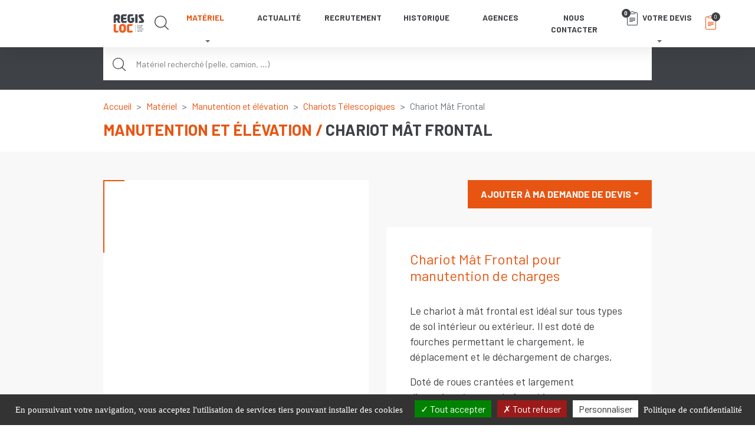

--- FILE ---
content_type: text/html; charset=UTF-8
request_url: https://www.regisloc.fr/location/manutention-et-elevation/chariots-telescopiques/chariot-mat-frontal
body_size: 13737
content:

<!DOCTYPE html>
<html lang="fr" class="no-js">
    <head>
        <meta charset="UTF-8">
        <meta name="viewport" content="width=device-width, initial-scale=1, maximum-scale=1, shrink-to-fit=no">
        <meta name="theme-color" content="#e85512">

        
        <link rel="stylesheet" href="https://cdnjs.cloudflare.com/ajax/libs/font-awesome/6.4.2/css/all.min.css" integrity="sha512-z3gLpd7yknf1YoNbCzqRKc4qyor8gaKU1qmn+CShxbuBusANI9QpRohGBreCFkKxLhei6S9CQXFEbbKuqLg0DA==" crossorigin="anonymous" referrerpolicy="no-referrer" />

            <title>
            Location Chariot Mât Frontal  - Chariots Télescopiques - Manutention et élévation | REGIS LOC
    </title>
    <meta name="description" content="Location Chariot Mât Frontal   pour particulier et professionnels, louez le meilleur du matériel professionnel et choisissez la performance et l'accompagnement Regis Loc !" />
    <meta name="robots" content="index,follow">

        
        <link rel="apple-touch-icon" href="/apple-touch-icon.png">

        <link rel="stylesheet" href="/build/app.21c7c9ef.css">

    
    <script>

        document.documentElement.className = document.documentElement.className.replace('no-js', 'js');

        window.isMobile = false;

        if(/Android|webOS|iPhone|iPad|iPod|BlackBerry|IEMobile|Opera Mini/i.test(navigator.userAgent)) {
            document.documentElement.classList.add('device');
            window.isDevice = true;
            window.isMobile = true;
        }
        if (navigator.userAgent.toLowerCase().indexOf('firefox') > -1) {
            document.documentElement.classList.add('firefox');
            window.isFirefox = true;
        }
        if (navigator.vendor && navigator.vendor.indexOf('Apple') > -1 &&
            navigator.userAgent && !navigator.userAgent.match('CriOS')) {
            document.documentElement.classList.add('safari');
            window.isSafari = true;
        }
        if (navigator.userAgent.match(/iPad|iPhone|iPod/)) {
            document.documentElement.classList.add('ios');
            window.isiOs = true;
            window.isMobile = true;
        }

    </script>
 
        <script src="https://maps.googleapis.com/maps/api/js?key=AIzaSyA4zX-lxlIQ1pY-X8X6Wjjez_MNfIW8Yng&libraries=places"></script>
    <script src="https://www.google.com/recaptcha/api.js?render=6LfWEsMZAAAAAIFJrXOvWFSm6waeaF44431uwtS5"></script>
    <script src="/tarteaucitron/tarteaucitron.js"></script>

    <link rel="canonical" href="https://www.regisloc.fr/location/manutention-et-elevation/chariots-telescopiques/chariot-mat-frontal" >

    <!-- Google Tag Manager -->
    <script>(function(w,d,s,l,i){w[l]=w[l]||[];w[l].push({'gtm.start':
    new Date().getTime(),event:'gtm.js'});var f=d.getElementsByTagName(s)[0],
    j=d.createElement(s),dl=l!='dataLayer'?'&l='+l:'';j.async=true;j.src=
    'https://www.googletagmanager.com/gtm.js?id='+i+dl;f.parentNode.insertBefore(j,f);
    })(window,document,'script','dataLayer','GTM-KVMCG427');</script>    <!-- End Google Tag Manager -->

    <!-- Google tag (gtag.js) --> <script async src="https://www.googletagmanager.com/gtag/js?id=AW-17273877881"> </script> <script> window.dataLayer = window.dataLayer || []; function gtag(){dataLayer.push(arguments);} gtag('js', new Date()); gtag('config', 'AW-17273877881'); </script>

</head>
<body class="product p-top">

    <!--[if IE]>
        <p class="browserupgrade">You are using an <strong>outdated</strong> browser. Please <a href="https://browsehappy.com/">upgrade your browser</a> to improve your experience and security.</p>
    <![endif]-->

    <div class="main-wrapper">

                
        
        
    <!-- Sidebar -->
    
<nav id="sidebar" data-simplebar>

    <!-- Liste des catégories -->
        <ul class="navbar-nav ml-auto">
                    <li class="nav-item dropdown">
                <a class="nav-link active" href="/location/engins-de-chantier" role="button" data-toggle="dropdown" aria-haspopup="true" aria-expanded="false">Engins de chantier</a>
                                    <ul class="dropdown-menu">
                                                    <li class="nav-item dropdown">
                                <a class="dropdown-item" href="/location/engins-de-chantier/terrassement" >Terrassement</a>
                                                                    <ul class="dropdown-submenu">
                                                                            <li class="nav-item">
                                            <a class="nav-link" href="/location/engins-de-chantier/terrassement/micro-pelle">Micro Pelle</a>
                                        </li>
                                                                            <li class="nav-item">
                                            <a class="nav-link" href="/location/engins-de-chantier/terrassement/mini-pelle">Mini Pelle </a>
                                        </li>
                                                                            <li class="nav-item">
                                            <a class="nav-link" href="/location/engins-de-chantier/terrassement/pelle">Pelle</a>
                                        </li>
                                                                            <li class="nav-item">
                                            <a class="nav-link" href="/location/engins-de-chantier/terrassement/pelle-sur-pneus">Pelle sur Pneus</a>
                                        </li>
                                                                            <li class="nav-item">
                                            <a class="nav-link" href="/location/engins-de-chantier/terrassement/tractopelle">Tractopelle</a>
                                        </li>
                                                                            <li class="nav-item">
                                            <a class="nav-link" href="/location/engins-de-chantier/terrassement/dumper">Dumper</a>
                                        </li>
                                                                            <li class="nav-item">
                                            <a class="nav-link" href="/location/engins-de-chantier/terrassement/dumper-dual-view">Dumper Dual View</a>
                                        </li>
                                                                            <li class="nav-item">
                                            <a class="nav-link" href="/location/engins-de-chantier/terrassement/chargeur-sur-pneus">Chargeur sur Pneus</a>
                                        </li>
                                                                            <li class="nav-item">
                                            <a class="nav-link" href="/location/engins-de-chantier/terrassement/mini-chargeur-compact">Mini Chargeur Compact</a>
                                        </li>
                                                                            <li class="nav-item">
                                            <a class="nav-link" href="/location/engins-de-chantier/terrassement/mini-transporteur-sur-chenilles">Mini Transporteur sur Chenilles</a>
                                        </li>
                                                                        </ul>
                                                            </li>
                                                    <li class="nav-item dropdown">
                                <a class="dropdown-item" href="/location/engins-de-chantier/compactage-chantiers" >Compactage chantiers</a>
                                                                    <ul class="dropdown-submenu">
                                                                            <li class="nav-item">
                                            <a class="nav-link" href="/location/engins-de-chantier/compactage-chantiers/rouleau-compacteur-2-billes-autoporte-tandem">Rouleau Compacteur 2 billes Autoporté Tandem</a>
                                        </li>
                                                                            <li class="nav-item">
                                            <a class="nav-link" href="/location/engins-de-chantier/compactage-chantiers/rouleau-compacteur-2-billes">Rouleau Compacteur 2 billes</a>
                                        </li>
                                                                            <li class="nav-item">
                                            <a class="nav-link" href="/location/engins-de-chantier/compactage-chantiers/rouleau-compacteur-autoporte">Rouleau Compacteur Autoporté</a>
                                        </li>
                                                                            <li class="nav-item">
                                            <a class="nav-link" href="/location/engins-de-chantier/compactage-chantiers/rouleau-compacteur-pied-de-mouton">Rouleau Compacteur Pied de Mouton</a>
                                        </li>
                                                                        </ul>
                                                            </li>
                                                    <li class="nav-item dropdown">
                                <a class="dropdown-item" href="/location/engins-de-chantier/transport" >Transport</a>
                                                                    <ul class="dropdown-submenu">
                                                                            <li class="nav-item">
                                            <a class="nav-link" href="/location/engins-de-chantier/transport/camion-benne-3-tonnes">Camion Benne 3 Tonnes</a>
                                        </li>
                                                                            <li class="nav-item">
                                            <a class="nav-link" href="/location/engins-de-chantier/transport/camion-benne-ptra-5t-sans-coffre">Camion Benne PTRA 5T Sans Coffre</a>
                                        </li>
                                                                            <li class="nav-item">
                                            <a class="nav-link" href="/location/engins-de-chantier/transport/camion-benne-ptra-7t-avec-coffre">Camion Benne PTRA 7T Avec Coffre</a>
                                        </li>
                                                                            <li class="nav-item">
                                            <a class="nav-link" href="/location/engins-de-chantier/transport/remorques-porte-engin">Remorques porte-engin</a>
                                        </li>
                                                                            <li class="nav-item">
                                            <a class="nav-link" href="/location/engins-de-chantier/transport/camion-benne-ptra-4t">Camion Benne PTRA 4T</a>
                                        </li>
                                                                        </ul>
                                                            </li>
                                            </ul>
                            </li>
                    <li class="nav-item dropdown">
                <a class="nav-link" href="/location/manutention-et-elevation" role="button" data-toggle="dropdown" aria-haspopup="true" aria-expanded="false">Manutention et élévation</a>
                                    <ul class="dropdown-menu">
                                                    <li class="nav-item dropdown">
                                <a class="dropdown-item" href="/location/manutention-et-elevation/chariots-telescopiques" >Chariots Télescopiques</a>
                                                                    <ul class="dropdown-submenu">
                                                                            <li class="nav-item">
                                            <a class="nav-link" href="/location/manutention-et-elevation/chariots-telescopiques/chariot-telescopique">Chariot Télescopique</a>
                                        </li>
                                                                            <li class="nav-item">
                                            <a class="nav-link" href="/location/manutention-et-elevation/chariots-telescopiques/chariot-telescopique-rotatif">Chariot Télescopique Rotatif</a>
                                        </li>
                                                                            <li class="nav-item">
                                            <a class="nav-link" href="/location/manutention-et-elevation/chariots-telescopiques/chariot-mat-frontal-industriel">Chariot Mât Frontal Industriel</a>
                                        </li>
                                                                            <li class="nav-item">
                                            <a class="nav-link" href="/location/manutention-et-elevation/chariots-telescopiques/chariot-mat-frontal">Chariot Mât Frontal </a>
                                        </li>
                                                                        </ul>
                                                            </li>
                                                    <li class="nav-item dropdown">
                                <a class="dropdown-item" href="/location/manutention-et-elevation/nacelles" >Nacelles</a>
                                                                    <ul class="dropdown-submenu">
                                                                            <li class="nav-item">
                                            <a class="nav-link" href="/location/manutention-et-elevation/nacelles/nacelle-4x4-articulee-thermique">Nacelle 4x4 articulée thermique</a>
                                        </li>
                                                                            <li class="nav-item">
                                            <a class="nav-link" href="/location/manutention-et-elevation/nacelles/nacelle-articulee-electrique-compacte">Nacelle articulée électrique compacte</a>
                                        </li>
                                                                            <li class="nav-item">
                                            <a class="nav-link" href="/location/manutention-et-elevation/nacelles/nacelle-articulee-electrique">Nacelle articulée électrique</a>
                                        </li>
                                                                            <li class="nav-item">
                                            <a class="nav-link" href="/location/manutention-et-elevation/nacelles/nacelle-vl-avec-stabilisateurs">Nacelle VL avec stabilisateurs</a>
                                        </li>
                                                                            <li class="nav-item">
                                            <a class="nav-link" href="/location/manutention-et-elevation/nacelles/nacelle-vl-sans-stabilisateurs">Nacelle VL sans stabilisateurs</a>
                                        </li>
                                                                            <li class="nav-item">
                                            <a class="nav-link" href="/location/manutention-et-elevation/nacelles/nacelle-plateforme-electrique">Nacelle Plateforme électrique</a>
                                        </li>
                                                                            <li class="nav-item">
                                            <a class="nav-link" href="/location/manutention-et-elevation/nacelles/nacelle-plateforme-thermique">Nacelle Plateforme Thermique</a>
                                        </li>
                                                                            <li class="nav-item">
                                            <a class="nav-link" href="/location/manutention-et-elevation/nacelles/nacelle-mat-vertical">Nacelle mât vertical</a>
                                        </li>
                                                                            <li class="nav-item">
                                            <a class="nav-link" href="/location/manutention-et-elevation/nacelles/nacelle-araignee-sur-chenilles">Nacelle araignée sur chenilles</a>
                                        </li>
                                                                            <li class="nav-item">
                                            <a class="nav-link" href="/location/manutention-et-elevation/nacelles/fourgon-nacelle-tronque">Fourgon Nacelle Tronqué</a>
                                        </li>
                                                                        </ul>
                                                            </li>
                                            </ul>
                            </li>
                    <li class="nav-item dropdown">
                <a class="nav-link" href="/location/materiels-gros-oeuvres" role="button" data-toggle="dropdown" aria-haspopup="true" aria-expanded="false">Matériels gros oeuvres</a>
                                    <ul class="dropdown-menu">
                                                    <li class="nav-item dropdown">
                                <a class="dropdown-item" href="/location/materiels-gros-oeuvres/decoupage" >Découpage</a>
                                                                    <ul class="dropdown-submenu">
                                                                            <li class="nav-item">
                                            <a class="nav-link" href="/location/materiels-gros-oeuvres/decoupage/carotteuse-fixe">Carotteuse fixe</a>
                                        </li>
                                                                            <li class="nav-item">
                                            <a class="nav-link" href="/location/materiels-gros-oeuvres/decoupage/carotteuse-portative">Carotteuse portative</a>
                                        </li>
                                                                            <li class="nav-item">
                                            <a class="nav-link" href="/location/materiels-gros-oeuvres/decoupage/scie-a-sol">Scie à sol</a>
                                        </li>
                                                                            <li class="nav-item">
                                            <a class="nav-link" href="/location/materiels-gros-oeuvres/decoupage/tronconneuse-materiaux">Tronçonneuse matériaux</a>
                                        </li>
                                                                        </ul>
                                                            </li>
                                                    <li class="nav-item dropdown">
                                <a class="dropdown-item" href="/location/materiels-gros-oeuvres/demolition" >Démolition</a>
                                                                    <ul class="dropdown-submenu">
                                                                            <li class="nav-item">
                                            <a class="nav-link" href="/location/materiels-gros-oeuvres/demolition/brise-beton-electrique">Brise Béton électrique</a>
                                        </li>
                                                                            <li class="nav-item">
                                            <a class="nav-link" href="/location/materiels-gros-oeuvres/demolition/brise-beton-thermique">Brise Béton Thermique</a>
                                        </li>
                                                                            <li class="nav-item">
                                            <a class="nav-link" href="/location/materiels-gros-oeuvres/demolition/brise-beton-pneumatique">Brise Béton Pneumatique</a>
                                        </li>
                                                                            <li class="nav-item">
                                            <a class="nav-link" href="/location/materiels-gros-oeuvres/demolition/brise-roche-hydraulique-brh-pelle-mini-pelle">Brise-roche hydraulique - BRH Pelle / Mini Pelle</a>
                                        </li>
                                                                            <li class="nav-item">
                                            <a class="nav-link" href="/location/materiels-gros-oeuvres/demolition/marteau-burineur-electrique">Marteau burineur électrique</a>
                                        </li>
                                                                            <li class="nav-item">
                                            <a class="nav-link" href="/location/materiels-gros-oeuvres/demolition/marteau-perforateur-electrique">Marteau perforateur électrique</a>
                                        </li>
                                                                            <li class="nav-item">
                                            <a class="nav-link" href="/location/materiels-gros-oeuvres/demolition/marteau-piqueur-pneumatique">Marteau Piqueur Pneumatique</a>
                                        </li>
                                                                        </ul>
                                                            </li>
                                                    <li class="nav-item dropdown">
                                <a class="dropdown-item" href="/location/materiels-gros-oeuvres/preparation-beton" >Préparation béton</a>
                                                                    <ul class="dropdown-submenu">
                                                                            <li class="nav-item">
                                            <a class="nav-link" href="/location/materiels-gros-oeuvres/preparation-beton/rainureuse-beton">Rainureuse béton</a>
                                        </li>
                                                                            <li class="nav-item">
                                            <a class="nav-link" href="/location/materiels-gros-oeuvres/preparation-beton/aiguille-vibrante">Aiguille vibrante</a>
                                        </li>
                                                                            <li class="nav-item">
                                            <a class="nav-link" href="/location/materiels-gros-oeuvres/preparation-beton/betonniere">Bétonnière</a>
                                        </li>
                                                                            <li class="nav-item">
                                            <a class="nav-link" href="/location/materiels-gros-oeuvres/preparation-beton/regle-vibrante">Règle vibrante</a>
                                        </li>
                                                                            <li class="nav-item">
                                            <a class="nav-link" href="/location/materiels-gros-oeuvres/preparation-beton/truelle-mecanique">Truelle mécanique</a>
                                        </li>
                                                                        </ul>
                                                            </li>
                                                    <li class="nav-item dropdown">
                                <a class="dropdown-item" href="/location/materiels-gros-oeuvres/traitement-de-surface" >Traitement de surface</a>
                                                                    <ul class="dropdown-submenu">
                                                                            <li class="nav-item">
                                            <a class="nav-link" href="/location/materiels-gros-oeuvres/traitement-de-surface/ponceuse-sol">Ponceuse sol</a>
                                        </li>
                                                                            <li class="nav-item">
                                            <a class="nav-link" href="/location/materiels-gros-oeuvres/traitement-de-surface/sableuse">Sableuse</a>
                                        </li>
                                                                            <li class="nav-item">
                                            <a class="nav-link" href="/location/materiels-gros-oeuvres/traitement-de-surface/aerogommeuse">Aérogommeuse</a>
                                        </li>
                                                                            <li class="nav-item">
                                            <a class="nav-link" href="/location/materiels-gros-oeuvres/traitement-de-surface/sablon">Sablon</a>
                                        </li>
                                                                        </ul>
                                                            </li>
                                                    <li class="nav-item dropdown">
                                <a class="dropdown-item" href="/location/materiels-gros-oeuvres/compactage-gros-oeuvres" >Compactage gros oeuvres</a>
                                                                    <ul class="dropdown-submenu">
                                                                            <li class="nav-item">
                                            <a class="nav-link" href="/location/materiels-gros-oeuvres/compactage-gros-oeuvres/pilonneuse">Pilonneuse</a>
                                        </li>
                                                                            <li class="nav-item">
                                            <a class="nav-link" href="/location/materiels-gros-oeuvres/compactage-gros-oeuvres/plaque-vibrante">Plaque vibrante</a>
                                        </li>
                                                                        </ul>
                                                            </li>
                                            </ul>
                            </li>
                    <li class="nav-item dropdown">
                <a class="nav-link" href="/location/equipements-de-chantier" role="button" data-toggle="dropdown" aria-haspopup="true" aria-expanded="false">Equipements de chantier</a>
                                    <ul class="dropdown-menu">
                                                    <li class="nav-item dropdown">
                                <a class="dropdown-item" href="/location/equipements-de-chantier/energie" >Energie</a>
                                                                    <ul class="dropdown-submenu">
                                                                            <li class="nav-item">
                                            <a class="nav-link" href="/location/equipements-de-chantier/energie/compresseur-diesel">Compresseur diesel</a>
                                        </li>
                                                                            <li class="nav-item">
                                            <a class="nav-link" href="/location/equipements-de-chantier/energie/groupe-electrogene">Groupe électrogène</a>
                                        </li>
                                                                            <li class="nav-item">
                                            <a class="nav-link" href="/location/equipements-de-chantier/energie/groupe-electrogene-portatif">Groupe électrogène portatif</a>
                                        </li>
                                                                        </ul>
                                                            </li>
                                                    <li class="nav-item dropdown">
                                <a class="dropdown-item" href="/location/equipements-de-chantier/abris-de-chantier" >Abris de chantier</a>
                                                                    <ul class="dropdown-submenu">
                                                                            <li class="nav-item">
                                            <a class="nav-link" href="/location/equipements-de-chantier/abris-de-chantier/bungalows">Bungalows</a>
                                        </li>
                                                                            <li class="nav-item">
                                            <a class="nav-link" href="/location/equipements-de-chantier/abris-de-chantier/container">Container</a>
                                        </li>
                                                                            <li class="nav-item">
                                            <a class="nav-link" href="/location/equipements-de-chantier/abris-de-chantier/roulotte">Roulotte</a>
                                        </li>
                                                                        </ul>
                                                            </li>
                                                    <li class="nav-item dropdown">
                                <a class="dropdown-item" href="/location/equipements-de-chantier/signalisation" >Signalisation</a>
                                                                    <ul class="dropdown-submenu">
                                                                            <li class="nav-item">
                                            <a class="nav-link" href="/location/equipements-de-chantier/signalisation/cloture">Clôture</a>
                                        </li>
                                                                            <li class="nav-item">
                                            <a class="nav-link" href="/location/equipements-de-chantier/signalisation/feux-tricolores">Feux tricolores</a>
                                        </li>
                                                                            <li class="nav-item">
                                            <a class="nav-link" href="/location/equipements-de-chantier/signalisation/laser-tournant">Laser tournant</a>
                                        </li>
                                                                            <li class="nav-item">
                                            <a class="nav-link" href="/location/equipements-de-chantier/signalisation/laser-de-canalisation">Laser de canalisation</a>
                                        </li>
                                                                        </ul>
                                                            </li>
                                                    <li class="nav-item dropdown">
                                <a class="dropdown-item" href="/location/equipements-de-chantier/pompes" >Pompes</a>
                                                                    <ul class="dropdown-submenu">
                                                                            <li class="nav-item">
                                            <a class="nav-link" href="/location/equipements-de-chantier/pompes/motopompe">Motopompe</a>
                                        </li>
                                                                            <li class="nav-item">
                                            <a class="nav-link" href="/location/equipements-de-chantier/pompes/motopompe-a-membrane">Motopompe à membrane</a>
                                        </li>
                                                                            <li class="nav-item">
                                            <a class="nav-link" href="/location/equipements-de-chantier/pompes/pompes-a-cable">Pompes à câble</a>
                                        </li>
                                                                            <li class="nav-item">
                                            <a class="nav-link" href="/location/equipements-de-chantier/pompes/pompe-immergee">Pompe immergée</a>
                                        </li>
                                                                        </ul>
                                                            </li>
                                                    <li class="nav-item dropdown">
                                <a class="dropdown-item" href="/location/equipements-de-chantier/chauffage" >Chauffage</a>
                                                                    <ul class="dropdown-submenu">
                                                                            <li class="nav-item">
                                            <a class="nav-link" href="/location/equipements-de-chantier/chauffage/chauffage-au-gaz">Chauffage au gaz</a>
                                        </li>
                                                                            <li class="nav-item">
                                            <a class="nav-link" href="/location/equipements-de-chantier/chauffage/chauffage-au-gaz-parasol">Chauffage au gaz parasol</a>
                                        </li>
                                                                            <li class="nav-item">
                                            <a class="nav-link" href="/location/equipements-de-chantier/chauffage/chauffage-electrique">Chauffage électrique</a>
                                        </li>
                                                                            <li class="nav-item">
                                            <a class="nav-link" href="/location/equipements-de-chantier/chauffage/deshumidificateur">Déshumidificateur</a>
                                        </li>
                                                                        </ul>
                                                            </li>
                                                    <li class="nav-item dropdown">
                                <a class="dropdown-item" href="/location/equipements-de-chantier/sanitaires" >Sanitaires</a>
                                                                    <ul class="dropdown-submenu">
                                                                            <li class="nav-item">
                                            <a class="nav-link" href="/location/equipements-de-chantier/sanitaires/ensemble-sanitaires">Ensemble sanitaires</a>
                                        </li>
                                                                            <li class="nav-item">
                                            <a class="nav-link" href="/location/equipements-de-chantier/sanitaires/wc-chimique">WC Chimique</a>
                                        </li>
                                                                        </ul>
                                                            </li>
                                                    <li class="nav-item dropdown">
                                <a class="dropdown-item" href="/location/equipements-de-chantier/accessoires-de-chantier" >Accessoires de chantier</a>
                                                                    <ul class="dropdown-submenu">
                                                                            <li class="nav-item">
                                            <a class="nav-link" href="/location/equipements-de-chantier/accessoires-de-chantier/goulotte-a-gravats">Goulotte à gravats</a>
                                        </li>
                                                                        </ul>
                                                            </li>
                                                    <li class="nav-item dropdown">
                                <a class="dropdown-item" href="/location/equipements-de-chantier/stockage" >Stockage</a>
                                                                    <ul class="dropdown-submenu">
                                                                            <li class="nav-item">
                                            <a class="nav-link" href="/location/equipements-de-chantier/stockage/cuves-a-fuel">Cuves à fuel</a>
                                        </li>
                                                                            <li class="nav-item">
                                            <a class="nav-link" href="/location/equipements-de-chantier/stockage/tonne-a-eau">Tonne à eau</a>
                                        </li>
                                                                        </ul>
                                                            </li>
                                            </ul>
                            </li>
                    <li class="nav-item dropdown">
                <a class="nav-link" href="/location/entretien-espaces-verts" role="button" data-toggle="dropdown" aria-haspopup="true" aria-expanded="false">Entretien espaces verts</a>
                                    <ul class="dropdown-menu">
                                                    <li class="nav-item dropdown">
                                <a class="dropdown-item" href="/location/entretien-espaces-verts/coupe" >Coupe</a>
                                                                    <ul class="dropdown-submenu">
                                                                            <li class="nav-item">
                                            <a class="nav-link" href="/location/entretien-espaces-verts/coupe/debroussailleuse-portative">Débroussailleuse portative</a>
                                        </li>
                                                                            <li class="nav-item">
                                            <a class="nav-link" href="/location/entretien-espaces-verts/coupe/debroussailleuse-tractee">Débroussailleuse tractée</a>
                                        </li>
                                                                            <li class="nav-item">
                                            <a class="nav-link" href="/location/entretien-espaces-verts/coupe/taille-haie">Taille-haie</a>
                                        </li>
                                                                            <li class="nav-item">
                                            <a class="nav-link" href="/location/entretien-espaces-verts/coupe/taille-haie-sur-perche">Taille-haie sur perche</a>
                                        </li>
                                                                            <li class="nav-item">
                                            <a class="nav-link" href="/location/entretien-espaces-verts/coupe/tronconneuse-bois">Tronçonneuse bois</a>
                                        </li>
                                                                            <li class="nav-item">
                                            <a class="nav-link" href="/location/entretien-espaces-verts/coupe/rogneuse-de-souche">Rogneuse de souche</a>
                                        </li>
                                                                            <li class="nav-item">
                                            <a class="nav-link" href="/location/entretien-espaces-verts/coupe/fendeuse-de-buches">Fendeuse de bûches</a>
                                        </li>
                                                                            <li class="nav-item">
                                            <a class="nav-link" href="/location/entretien-espaces-verts/coupe/broyeur-de-vegetaux">Broyeur de végétaux</a>
                                        </li>
                                                                        </ul>
                                                            </li>
                                                    <li class="nav-item dropdown">
                                <a class="dropdown-item" href="/location/entretien-espaces-verts/travail-des-sols" >Travail des sols</a>
                                                                    <ul class="dropdown-submenu">
                                                                            <li class="nav-item">
                                            <a class="nav-link" href="/location/entretien-espaces-verts/travail-des-sols/motobineuse-fraise">Motobineuse fraise</a>
                                        </li>
                                                                            <li class="nav-item">
                                            <a class="nav-link" href="/location/entretien-espaces-verts/travail-des-sols/motoculteur-a-fraises">Motoculteur à fraises</a>
                                        </li>
                                                                            <li class="nav-item">
                                            <a class="nav-link" href="/location/entretien-espaces-verts/travail-des-sols/tarieres">Tarières</a>
                                        </li>
                                                                            <li class="nav-item">
                                            <a class="nav-link" href="/location/entretien-espaces-verts/travail-des-sols/trancheuse-de-sol">Trancheuse de Sol</a>
                                        </li>
                                                                        </ul>
                                                            </li>
                                                    <li class="nav-item dropdown">
                                <a class="dropdown-item" href="/location/entretien-espaces-verts/gazon" >Gazon</a>
                                                                    <ul class="dropdown-submenu">
                                                                            <li class="nav-item">
                                            <a class="nav-link" href="/location/entretien-espaces-verts/gazon/scarificateur">Scarificateur</a>
                                        </li>
                                                                            <li class="nav-item">
                                            <a class="nav-link" href="/location/entretien-espaces-verts/gazon/tondeuse-tractee">Tondeuse tractée</a>
                                        </li>
                                                                        </ul>
                                                            </li>
                                            </ul>
                            </li>
                    <li class="nav-item dropdown">
                <a class="nav-link" href="/location/bricolage-et-outillage" role="button" data-toggle="dropdown" aria-haspopup="true" aria-expanded="false">Bricolage et outillage</a>
                                    <ul class="dropdown-menu">
                                                    <li class="nav-item dropdown">
                                <a class="dropdown-item" href="/location/bricolage-et-outillage/travail-supports" >Travail supports</a>
                                                                    <ul class="dropdown-submenu">
                                                                            <li class="nav-item">
                                            <a class="nav-link" href="/location/bricolage-et-outillage/travail-supports/bordureuse-a-parquet">Bordureuse à parquet</a>
                                        </li>
                                                                            <li class="nav-item">
                                            <a class="nav-link" href="/location/bricolage-et-outillage/travail-supports/ponceuse-a-parquet">Ponceuse à parquet</a>
                                        </li>
                                                                            <li class="nav-item">
                                            <a class="nav-link" href="/location/bricolage-et-outillage/travail-supports/scie-a-sol">Scie à sol</a>
                                        </li>
                                                                            <li class="nav-item">
                                            <a class="nav-link" href="/location/bricolage-et-outillage/travail-supports/tronconneuse-a-bois">Tronçonneuse à bois</a>
                                        </li>
                                                                            <li class="nav-item">
                                            <a class="nav-link" href="/location/bricolage-et-outillage/travail-supports/tronconneuse-materiaux">Tronçonneuse matériaux</a>
                                        </li>
                                                                            <li class="nav-item">
                                            <a class="nav-link" href="/location/bricolage-et-outillage/travail-supports/ponceuse-girafe">Ponceuse Girafe</a>
                                        </li>
                                                                        </ul>
                                                            </li>
                                                    <li class="nav-item dropdown">
                                <a class="dropdown-item" href="/location/bricolage-et-outillage/nettoyage" >Nettoyage</a>
                                                                    <ul class="dropdown-submenu">
                                                                            <li class="nav-item">
                                            <a class="nav-link" href="/location/bricolage-et-outillage/nettoyage/nettoyeur-hp-electrique">Nettoyeur HP électrique</a>
                                        </li>
                                                                            <li class="nav-item">
                                            <a class="nav-link" href="/location/bricolage-et-outillage/nettoyage/nettoyeur-hp-thermique">Nettoyeur HP thermique</a>
                                        </li>
                                                                            <li class="nav-item">
                                            <a class="nav-link" href="/location/bricolage-et-outillage/nettoyage/mono-brosse">Mono-brosse</a>
                                        </li>
                                                                            <li class="nav-item">
                                            <a class="nav-link" href="/location/bricolage-et-outillage/nettoyage/aspirateur-eau-poussiere">Aspirateur eau-poussière</a>
                                        </li>
                                                                        </ul>
                                                            </li>
                                                    <li class="nav-item dropdown">
                                <a class="dropdown-item" href="/location/bricolage-et-outillage/echafaudage" >Echafaudage</a>
                                                                    <ul class="dropdown-submenu">
                                                                            <li class="nav-item">
                                            <a class="nav-link" href="/location/bricolage-et-outillage/echafaudage/echafaudage-2-a-4-m">Echafaudage 2 à 4 m</a>
                                        </li>
                                                                            <li class="nav-item">
                                            <a class="nav-link" href="/location/bricolage-et-outillage/echafaudage/echafaudage-6-a-12-m">Echafaudage 6 à 12 m</a>
                                        </li>
                                                                            <li class="nav-item">
                                            <a class="nav-link" href="/location/bricolage-et-outillage/echafaudage/goulotte-a-gravats">Goulotte à gravats</a>
                                        </li>
                                                                        </ul>
                                                            </li>
                                                    <li class="nav-item dropdown">
                                <a class="dropdown-item" href="/location/bricolage-et-outillage/manutention" >Manutention</a>
                                                                    <ul class="dropdown-submenu">
                                                                            <li class="nav-item">
                                            <a class="nav-link" href="/location/bricolage-et-outillage/manutention/diable">Diable</a>
                                        </li>
                                                                            <li class="nav-item">
                                            <a class="nav-link" href="/location/bricolage-et-outillage/manutention/leve-placo">Lève placo</a>
                                        </li>
                                                                            <li class="nav-item">
                                            <a class="nav-link" href="/location/bricolage-et-outillage/manutention/transpalette">Transpalette</a>
                                        </li>
                                                                        </ul>
                                                            </li>
                                            </ul>
                            </li>
            </ul>

    <!-- /Liste des catégories -->

    <!-- Eléments du menu principal -->
    <ul class="navbar-nav">
        <li class="nav-item">
            <a class="nav-link" href="/actualites">Actualité</a>
        </li>
        
        <li class="nav-item">
            <a class="nav-link" href="/recrutement" >Recrutement</a>
        </li>

        <li class="nav-item">
            <a class="nav-link" href="/histoire">Historique</a>
        </li>
        <li class="nav-item nav-agences">
            <a class="nav-link" href="/agences">
                Agences                            </a>
        </li>
        <li class="nav-item">
            <a class="nav-link" href="/contact">Nous contacter</a>
        </li>
        <li class="nav-item">
            <a class="nav-link" href="/demande-de-devis">Votre devis</a>
        </li>
    </ul>
    <!-- /Eléments du menu principal -->
    
</nav>    <!-- /Sidebar -->

    <!-- Navbar -->
            
<nav id="navbar" class="navbar navbar-expand-lg navbar-light fixed-top">

    <div class='container justify-content-start justify-content-xl-between'>

        <a class="navbar-brand ml-4 ml-xl-0 order-2 order-xl-1" href="/">
            <img class="logo" src="/build/images/logo.svg" height="60" alt="REGIS LOC">
        </a>

        <a id="nav-search-mobile" href="#" class="order-3 ml-auto d-block d-xl-none">
            <i class="icon-magnifying-glass"></i>
            <span class="sr-only">Rechercher</span>
        </a>

        <a id="nav-devis-mobile" class="order-4 d-block d-xl-none ml-4 ml-xl-0" href="/demande-de-devis">
            <i class="icon-clipboard"></i>
            <span class="nb">0</span>
        </a>

        <button id="navbar-toggler" class="navbar-toggler order-1 order-xl-3" type="button" data-toggle="collapse" data-target="#navbarCollapse" aria-controls="navbarCollapse" aria-expanded="false" aria-label="Toggle navigation">
            <span class="navbar-toggler-icon"></span>
        </button>

        <div class="collapse navbar-collapse order-3 order-xl-2" id="navbarCollapse">
            <ul class="navbar-nav ml-auto">
                <li id="nav-materiel" class="nav-item">
                    <a class="nav-link dropdown-toggle active" href="/location" role="button" aria-haspopup="true" aria-expanded="false">Matériel</a>
                    <div id="main-dropdown-menu" class="dropdown-menu" aria-labelledby="navbarDropdown">
                        <div class="row justify-content-center align-items-center">
                            <div class="navbar-layer">

                                <!-- Liste des catégories -->
                                
    <ul class="nav nav-tabs" id="myTab" role="tablist">
                    <li class="nav-item">
                <a class="nav-link active" id="submenu1740-tab" data-toggle="tab" href="#submenu1740" role="tab" aria-controls="submenu1740" aria-selected="true">Engins de chantier</a>
            </li>
                    <li class="nav-item">
                <a class="nav-link" id="submenu1742-tab" data-toggle="tab" href="#submenu1742" role="tab" aria-controls="submenu1742" aria-selected="true">Manutention et élévation</a>
            </li>
                    <li class="nav-item">
                <a class="nav-link" id="submenu1745-tab" data-toggle="tab" href="#submenu1745" role="tab" aria-controls="submenu1745" aria-selected="true">Matériels gros oeuvres</a>
            </li>
                    <li class="nav-item">
                <a class="nav-link" id="submenu1746-tab" data-toggle="tab" href="#submenu1746" role="tab" aria-controls="submenu1746" aria-selected="true">Equipements de chantier</a>
            </li>
                    <li class="nav-item">
                <a class="nav-link" id="submenu1747-tab" data-toggle="tab" href="#submenu1747" role="tab" aria-controls="submenu1747" aria-selected="true">Entretien espaces verts</a>
            </li>
                    <li class="nav-item">
                <a class="nav-link" id="submenu1748-tab" data-toggle="tab" href="#submenu1748" role="tab" aria-controls="submenu1748" aria-selected="true">Bricolage et outillage</a>
            </li>
            </ul>

    <div class="tab-content">
                                    <div class="tab-pane fade show active" id="submenu1740" role="tabpanel" aria-labelledby="submenu1740-tab">
                    <ul class="list-unstyled">
                                                    <li class="list-inline-item">
                                <a href="/location/engins-de-chantier/terrassement">Terrassement</a>
                                                                    <ul class="list-unstyled mb-4">
                                                                                    <li><a href="/location/engins-de-chantier/terrassement/micro-pelle">Micro Pelle</a></li>
                                                                                    <li><a href="/location/engins-de-chantier/terrassement/mini-pelle">Mini Pelle </a></li>
                                                                                    <li><a href="/location/engins-de-chantier/terrassement/pelle">Pelle</a></li>
                                                                                    <li><a href="/location/engins-de-chantier/terrassement/pelle-sur-pneus">Pelle sur Pneus</a></li>
                                                                                    <li><a href="/location/engins-de-chantier/terrassement/tractopelle">Tractopelle</a></li>
                                                                                    <li><a href="/location/engins-de-chantier/terrassement/dumper">Dumper</a></li>
                                                                                    <li><a href="/location/engins-de-chantier/terrassement/dumper-dual-view">Dumper Dual View</a></li>
                                                                                    <li><a href="/location/engins-de-chantier/terrassement/chargeur-sur-pneus">Chargeur sur Pneus</a></li>
                                                                                    <li><a href="/location/engins-de-chantier/terrassement/mini-chargeur-compact">Mini Chargeur Compact</a></li>
                                                                                    <li><a href="/location/engins-de-chantier/terrassement/mini-transporteur-sur-chenilles">Mini Transporteur sur Chenilles</a></li>
                                                                            </ul>
                                                            </li>
                                                    <li class="list-inline-item">
                                <a href="/location/engins-de-chantier/compactage-chantiers">Compactage chantiers</a>
                                                                    <ul class="list-unstyled mb-4">
                                                                                    <li><a href="/location/engins-de-chantier/compactage-chantiers/rouleau-compacteur-2-billes-autoporte-tandem">Rouleau Compacteur 2 billes Autoporté Tandem</a></li>
                                                                                    <li><a href="/location/engins-de-chantier/compactage-chantiers/rouleau-compacteur-2-billes">Rouleau Compacteur 2 billes</a></li>
                                                                                    <li><a href="/location/engins-de-chantier/compactage-chantiers/rouleau-compacteur-autoporte">Rouleau Compacteur Autoporté</a></li>
                                                                                    <li><a href="/location/engins-de-chantier/compactage-chantiers/rouleau-compacteur-pied-de-mouton">Rouleau Compacteur Pied de Mouton</a></li>
                                                                            </ul>
                                                            </li>
                                                    <li class="list-inline-item">
                                <a href="/location/engins-de-chantier/transport">Transport</a>
                                                                    <ul class="list-unstyled mb-4">
                                                                                    <li><a href="/location/engins-de-chantier/transport/camion-benne-3-tonnes">Camion Benne 3 Tonnes</a></li>
                                                                                    <li><a href="/location/engins-de-chantier/transport/camion-benne-ptra-5t-sans-coffre">Camion Benne PTRA 5T Sans Coffre</a></li>
                                                                                    <li><a href="/location/engins-de-chantier/transport/camion-benne-ptra-7t-avec-coffre">Camion Benne PTRA 7T Avec Coffre</a></li>
                                                                                    <li><a href="/location/engins-de-chantier/transport/remorques-porte-engin">Remorques porte-engin</a></li>
                                                                                    <li><a href="/location/engins-de-chantier/transport/camion-benne-ptra-4t">Camion Benne PTRA 4T</a></li>
                                                                            </ul>
                                                            </li>
                                            </ul>
                </div>
                                                <div class="tab-pane fade" id="submenu1742" role="tabpanel" aria-labelledby="submenu1742-tab">
                    <ul class="list-unstyled">
                                                    <li class="list-inline-item">
                                <a href="/location/manutention-et-elevation/chariots-telescopiques">Chariots Télescopiques</a>
                                                                    <ul class="list-unstyled mb-4">
                                                                                    <li><a href="/location/manutention-et-elevation/chariots-telescopiques/chariot-telescopique">Chariot Télescopique</a></li>
                                                                                    <li><a href="/location/manutention-et-elevation/chariots-telescopiques/chariot-telescopique-rotatif">Chariot Télescopique Rotatif</a></li>
                                                                                    <li><a href="/location/manutention-et-elevation/chariots-telescopiques/chariot-mat-frontal-industriel">Chariot Mât Frontal Industriel</a></li>
                                                                                    <li><a href="/location/manutention-et-elevation/chariots-telescopiques/chariot-mat-frontal">Chariot Mât Frontal </a></li>
                                                                            </ul>
                                                            </li>
                                                    <li class="list-inline-item">
                                <a href="/location/manutention-et-elevation/nacelles">Nacelles</a>
                                                                    <ul class="list-unstyled mb-4">
                                                                                    <li><a href="/location/manutention-et-elevation/nacelles/nacelle-4x4-articulee-thermique">Nacelle 4x4 articulée thermique</a></li>
                                                                                    <li><a href="/location/manutention-et-elevation/nacelles/nacelle-articulee-electrique-compacte">Nacelle articulée électrique compacte</a></li>
                                                                                    <li><a href="/location/manutention-et-elevation/nacelles/nacelle-articulee-electrique">Nacelle articulée électrique</a></li>
                                                                                    <li><a href="/location/manutention-et-elevation/nacelles/nacelle-vl-avec-stabilisateurs">Nacelle VL avec stabilisateurs</a></li>
                                                                                    <li><a href="/location/manutention-et-elevation/nacelles/nacelle-vl-sans-stabilisateurs">Nacelle VL sans stabilisateurs</a></li>
                                                                                    <li><a href="/location/manutention-et-elevation/nacelles/nacelle-plateforme-electrique">Nacelle Plateforme électrique</a></li>
                                                                                    <li><a href="/location/manutention-et-elevation/nacelles/nacelle-plateforme-thermique">Nacelle Plateforme Thermique</a></li>
                                                                                    <li><a href="/location/manutention-et-elevation/nacelles/nacelle-mat-vertical">Nacelle mât vertical</a></li>
                                                                                    <li><a href="/location/manutention-et-elevation/nacelles/nacelle-araignee-sur-chenilles">Nacelle araignée sur chenilles</a></li>
                                                                                    <li><a href="/location/manutention-et-elevation/nacelles/fourgon-nacelle-tronque">Fourgon Nacelle Tronqué</a></li>
                                                                            </ul>
                                                            </li>
                                            </ul>
                </div>
                                                <div class="tab-pane fade" id="submenu1745" role="tabpanel" aria-labelledby="submenu1745-tab">
                    <ul class="list-unstyled">
                                                    <li class="list-inline-item">
                                <a href="/location/materiels-gros-oeuvres/decoupage">Découpage</a>
                                                                    <ul class="list-unstyled mb-4">
                                                                                    <li><a href="/location/materiels-gros-oeuvres/decoupage/carotteuse-fixe">Carotteuse fixe</a></li>
                                                                                    <li><a href="/location/materiels-gros-oeuvres/decoupage/carotteuse-portative">Carotteuse portative</a></li>
                                                                                    <li><a href="/location/materiels-gros-oeuvres/decoupage/scie-a-sol">Scie à sol</a></li>
                                                                                    <li><a href="/location/materiels-gros-oeuvres/decoupage/tronconneuse-materiaux">Tronçonneuse matériaux</a></li>
                                                                            </ul>
                                                            </li>
                                                    <li class="list-inline-item">
                                <a href="/location/materiels-gros-oeuvres/demolition">Démolition</a>
                                                                    <ul class="list-unstyled mb-4">
                                                                                    <li><a href="/location/materiels-gros-oeuvres/demolition/brise-beton-electrique">Brise Béton électrique</a></li>
                                                                                    <li><a href="/location/materiels-gros-oeuvres/demolition/brise-beton-thermique">Brise Béton Thermique</a></li>
                                                                                    <li><a href="/location/materiels-gros-oeuvres/demolition/brise-beton-pneumatique">Brise Béton Pneumatique</a></li>
                                                                                    <li><a href="/location/materiels-gros-oeuvres/demolition/brise-roche-hydraulique-brh-pelle-mini-pelle">Brise-roche hydraulique - BRH Pelle / Mini Pelle</a></li>
                                                                                    <li><a href="/location/materiels-gros-oeuvres/demolition/marteau-burineur-electrique">Marteau burineur électrique</a></li>
                                                                                    <li><a href="/location/materiels-gros-oeuvres/demolition/marteau-perforateur-electrique">Marteau perforateur électrique</a></li>
                                                                                    <li><a href="/location/materiels-gros-oeuvres/demolition/marteau-piqueur-pneumatique">Marteau Piqueur Pneumatique</a></li>
                                                                            </ul>
                                                            </li>
                                                    <li class="list-inline-item">
                                <a href="/location/materiels-gros-oeuvres/preparation-beton">Préparation béton</a>
                                                                    <ul class="list-unstyled mb-4">
                                                                                    <li><a href="/location/materiels-gros-oeuvres/preparation-beton/rainureuse-beton">Rainureuse béton</a></li>
                                                                                    <li><a href="/location/materiels-gros-oeuvres/preparation-beton/aiguille-vibrante">Aiguille vibrante</a></li>
                                                                                    <li><a href="/location/materiels-gros-oeuvres/preparation-beton/betonniere">Bétonnière</a></li>
                                                                                    <li><a href="/location/materiels-gros-oeuvres/preparation-beton/regle-vibrante">Règle vibrante</a></li>
                                                                                    <li><a href="/location/materiels-gros-oeuvres/preparation-beton/truelle-mecanique">Truelle mécanique</a></li>
                                                                            </ul>
                                                            </li>
                                                    <li class="list-inline-item">
                                <a href="/location/materiels-gros-oeuvres/traitement-de-surface">Traitement de surface</a>
                                                                    <ul class="list-unstyled mb-4">
                                                                                    <li><a href="/location/materiels-gros-oeuvres/traitement-de-surface/ponceuse-sol">Ponceuse sol</a></li>
                                                                                    <li><a href="/location/materiels-gros-oeuvres/traitement-de-surface/sableuse">Sableuse</a></li>
                                                                                    <li><a href="/location/materiels-gros-oeuvres/traitement-de-surface/aerogommeuse">Aérogommeuse</a></li>
                                                                                    <li><a href="/location/materiels-gros-oeuvres/traitement-de-surface/sablon">Sablon</a></li>
                                                                            </ul>
                                                            </li>
                                                    <li class="list-inline-item">
                                <a href="/location/materiels-gros-oeuvres/compactage-gros-oeuvres">Compactage gros oeuvres</a>
                                                                    <ul class="list-unstyled mb-4">
                                                                                    <li><a href="/location/materiels-gros-oeuvres/compactage-gros-oeuvres/pilonneuse">Pilonneuse</a></li>
                                                                                    <li><a href="/location/materiels-gros-oeuvres/compactage-gros-oeuvres/plaque-vibrante">Plaque vibrante</a></li>
                                                                            </ul>
                                                            </li>
                                            </ul>
                </div>
                                                <div class="tab-pane fade" id="submenu1746" role="tabpanel" aria-labelledby="submenu1746-tab">
                    <ul class="list-unstyled">
                                                    <li class="list-inline-item">
                                <a href="/location/equipements-de-chantier/energie">Energie</a>
                                                                    <ul class="list-unstyled mb-4">
                                                                                    <li><a href="/location/equipements-de-chantier/energie/compresseur-diesel">Compresseur diesel</a></li>
                                                                                    <li><a href="/location/equipements-de-chantier/energie/groupe-electrogene">Groupe électrogène</a></li>
                                                                                    <li><a href="/location/equipements-de-chantier/energie/groupe-electrogene-portatif">Groupe électrogène portatif</a></li>
                                                                            </ul>
                                                            </li>
                                                    <li class="list-inline-item">
                                <a href="/location/equipements-de-chantier/abris-de-chantier">Abris de chantier</a>
                                                                    <ul class="list-unstyled mb-4">
                                                                                    <li><a href="/location/equipements-de-chantier/abris-de-chantier/bungalows">Bungalows</a></li>
                                                                                    <li><a href="/location/equipements-de-chantier/abris-de-chantier/container">Container</a></li>
                                                                                    <li><a href="/location/equipements-de-chantier/abris-de-chantier/roulotte">Roulotte</a></li>
                                                                            </ul>
                                                            </li>
                                                    <li class="list-inline-item">
                                <a href="/location/equipements-de-chantier/signalisation">Signalisation</a>
                                                                    <ul class="list-unstyled mb-4">
                                                                                    <li><a href="/location/equipements-de-chantier/signalisation/cloture">Clôture</a></li>
                                                                                    <li><a href="/location/equipements-de-chantier/signalisation/feux-tricolores">Feux tricolores</a></li>
                                                                                    <li><a href="/location/equipements-de-chantier/signalisation/laser-tournant">Laser tournant</a></li>
                                                                                    <li><a href="/location/equipements-de-chantier/signalisation/laser-de-canalisation">Laser de canalisation</a></li>
                                                                            </ul>
                                                            </li>
                                                    <li class="list-inline-item">
                                <a href="/location/equipements-de-chantier/pompes">Pompes</a>
                                                                    <ul class="list-unstyled mb-4">
                                                                                    <li><a href="/location/equipements-de-chantier/pompes/motopompe">Motopompe</a></li>
                                                                                    <li><a href="/location/equipements-de-chantier/pompes/motopompe-a-membrane">Motopompe à membrane</a></li>
                                                                                    <li><a href="/location/equipements-de-chantier/pompes/pompes-a-cable">Pompes à câble</a></li>
                                                                                    <li><a href="/location/equipements-de-chantier/pompes/pompe-immergee">Pompe immergée</a></li>
                                                                            </ul>
                                                            </li>
                                                    <li class="list-inline-item">
                                <a href="/location/equipements-de-chantier/chauffage">Chauffage</a>
                                                                    <ul class="list-unstyled mb-4">
                                                                                    <li><a href="/location/equipements-de-chantier/chauffage/chauffage-au-gaz">Chauffage au gaz</a></li>
                                                                                    <li><a href="/location/equipements-de-chantier/chauffage/chauffage-au-gaz-parasol">Chauffage au gaz parasol</a></li>
                                                                                    <li><a href="/location/equipements-de-chantier/chauffage/chauffage-electrique">Chauffage électrique</a></li>
                                                                                    <li><a href="/location/equipements-de-chantier/chauffage/deshumidificateur">Déshumidificateur</a></li>
                                                                            </ul>
                                                            </li>
                                                    <li class="list-inline-item">
                                <a href="/location/equipements-de-chantier/sanitaires">Sanitaires</a>
                                                                    <ul class="list-unstyled mb-4">
                                                                                    <li><a href="/location/equipements-de-chantier/sanitaires/ensemble-sanitaires">Ensemble sanitaires</a></li>
                                                                                    <li><a href="/location/equipements-de-chantier/sanitaires/wc-chimique">WC Chimique</a></li>
                                                                            </ul>
                                                            </li>
                                                    <li class="list-inline-item">
                                <a href="/location/equipements-de-chantier/accessoires-de-chantier">Accessoires de chantier</a>
                                                                    <ul class="list-unstyled mb-4">
                                                                                    <li><a href="/location/equipements-de-chantier/accessoires-de-chantier/goulotte-a-gravats">Goulotte à gravats</a></li>
                                                                            </ul>
                                                            </li>
                                                    <li class="list-inline-item">
                                <a href="/location/equipements-de-chantier/stockage">Stockage</a>
                                                                    <ul class="list-unstyled mb-4">
                                                                                    <li><a href="/location/equipements-de-chantier/stockage/cuves-a-fuel">Cuves à fuel</a></li>
                                                                                    <li><a href="/location/equipements-de-chantier/stockage/tonne-a-eau">Tonne à eau</a></li>
                                                                            </ul>
                                                            </li>
                                            </ul>
                </div>
                                                <div class="tab-pane fade" id="submenu1747" role="tabpanel" aria-labelledby="submenu1747-tab">
                    <ul class="list-unstyled">
                                                    <li class="list-inline-item">
                                <a href="/location/entretien-espaces-verts/coupe">Coupe</a>
                                                                    <ul class="list-unstyled mb-4">
                                                                                    <li><a href="/location/entretien-espaces-verts/coupe/debroussailleuse-portative">Débroussailleuse portative</a></li>
                                                                                    <li><a href="/location/entretien-espaces-verts/coupe/debroussailleuse-tractee">Débroussailleuse tractée</a></li>
                                                                                    <li><a href="/location/entretien-espaces-verts/coupe/taille-haie">Taille-haie</a></li>
                                                                                    <li><a href="/location/entretien-espaces-verts/coupe/taille-haie-sur-perche">Taille-haie sur perche</a></li>
                                                                                    <li><a href="/location/entretien-espaces-verts/coupe/tronconneuse-bois">Tronçonneuse bois</a></li>
                                                                                    <li><a href="/location/entretien-espaces-verts/coupe/rogneuse-de-souche">Rogneuse de souche</a></li>
                                                                                    <li><a href="/location/entretien-espaces-verts/coupe/fendeuse-de-buches">Fendeuse de bûches</a></li>
                                                                                    <li><a href="/location/entretien-espaces-verts/coupe/broyeur-de-vegetaux">Broyeur de végétaux</a></li>
                                                                            </ul>
                                                            </li>
                                                    <li class="list-inline-item">
                                <a href="/location/entretien-espaces-verts/travail-des-sols">Travail des sols</a>
                                                                    <ul class="list-unstyled mb-4">
                                                                                    <li><a href="/location/entretien-espaces-verts/travail-des-sols/motobineuse-fraise">Motobineuse fraise</a></li>
                                                                                    <li><a href="/location/entretien-espaces-verts/travail-des-sols/motoculteur-a-fraises">Motoculteur à fraises</a></li>
                                                                                    <li><a href="/location/entretien-espaces-verts/travail-des-sols/tarieres">Tarières</a></li>
                                                                                    <li><a href="/location/entretien-espaces-verts/travail-des-sols/trancheuse-de-sol">Trancheuse de Sol</a></li>
                                                                            </ul>
                                                            </li>
                                                    <li class="list-inline-item">
                                <a href="/location/entretien-espaces-verts/gazon">Gazon</a>
                                                                    <ul class="list-unstyled mb-4">
                                                                                    <li><a href="/location/entretien-espaces-verts/gazon/scarificateur">Scarificateur</a></li>
                                                                                    <li><a href="/location/entretien-espaces-verts/gazon/tondeuse-tractee">Tondeuse tractée</a></li>
                                                                            </ul>
                                                            </li>
                                            </ul>
                </div>
                                                <div class="tab-pane fade" id="submenu1748" role="tabpanel" aria-labelledby="submenu1748-tab">
                    <ul class="list-unstyled">
                                                    <li class="list-inline-item">
                                <a href="/location/bricolage-et-outillage/travail-supports">Travail supports</a>
                                                                    <ul class="list-unstyled mb-4">
                                                                                    <li><a href="/location/bricolage-et-outillage/travail-supports/bordureuse-a-parquet">Bordureuse à parquet</a></li>
                                                                                    <li><a href="/location/bricolage-et-outillage/travail-supports/ponceuse-a-parquet">Ponceuse à parquet</a></li>
                                                                                    <li><a href="/location/bricolage-et-outillage/travail-supports/scie-a-sol">Scie à sol</a></li>
                                                                                    <li><a href="/location/bricolage-et-outillage/travail-supports/tronconneuse-a-bois">Tronçonneuse à bois</a></li>
                                                                                    <li><a href="/location/bricolage-et-outillage/travail-supports/tronconneuse-materiaux">Tronçonneuse matériaux</a></li>
                                                                                    <li><a href="/location/bricolage-et-outillage/travail-supports/ponceuse-girafe">Ponceuse Girafe</a></li>
                                                                            </ul>
                                                            </li>
                                                    <li class="list-inline-item">
                                <a href="/location/bricolage-et-outillage/nettoyage">Nettoyage</a>
                                                                    <ul class="list-unstyled mb-4">
                                                                                    <li><a href="/location/bricolage-et-outillage/nettoyage/nettoyeur-hp-electrique">Nettoyeur HP électrique</a></li>
                                                                                    <li><a href="/location/bricolage-et-outillage/nettoyage/nettoyeur-hp-thermique">Nettoyeur HP thermique</a></li>
                                                                                    <li><a href="/location/bricolage-et-outillage/nettoyage/mono-brosse">Mono-brosse</a></li>
                                                                                    <li><a href="/location/bricolage-et-outillage/nettoyage/aspirateur-eau-poussiere">Aspirateur eau-poussière</a></li>
                                                                            </ul>
                                                            </li>
                                                    <li class="list-inline-item">
                                <a href="/location/bricolage-et-outillage/echafaudage">Echafaudage</a>
                                                                    <ul class="list-unstyled mb-4">
                                                                                    <li><a href="/location/bricolage-et-outillage/echafaudage/echafaudage-2-a-4-m">Echafaudage 2 à 4 m</a></li>
                                                                                    <li><a href="/location/bricolage-et-outillage/echafaudage/echafaudage-6-a-12-m">Echafaudage 6 à 12 m</a></li>
                                                                                    <li><a href="/location/bricolage-et-outillage/echafaudage/goulotte-a-gravats">Goulotte à gravats</a></li>
                                                                            </ul>
                                                            </li>
                                                    <li class="list-inline-item">
                                <a href="/location/bricolage-et-outillage/manutention">Manutention</a>
                                                                    <ul class="list-unstyled mb-4">
                                                                                    <li><a href="/location/bricolage-et-outillage/manutention/diable">Diable</a></li>
                                                                                    <li><a href="/location/bricolage-et-outillage/manutention/leve-placo">Lève placo</a></li>
                                                                                    <li><a href="/location/bricolage-et-outillage/manutention/transpalette">Transpalette</a></li>
                                                                            </ul>
                                                            </li>
                                            </ul>
                </div>
                        </div>


                                <!-- /Liste des catégories -->

                                <div class="d-flex align-items-center">
                                    <p class="ml-1 mr-3"><strong>Vous ne savez pas quel matériel utiliser pour vos travaux ?</strong><p/>
                                    <a href="/rechercher-du-materiel" class="btn btn-primary text-uppercase">Utiliser le guide matériel</a>
                                </div>
                            </div>
                        <div>
                    </div>
                </li>
                <li class="nav-item">
                    <a class="nav-link" href="/actualites" >Actualité</a>
                </li>

                <li class="nav-item">
                    <a class="nav-link" href="/recrutement" >Recrutement</a>
                </li>

                <li class="nav-item">
                    <a class="nav-link" href="/histoire">Historique</a>
                </li>
                <li class="nav-agences nav-item">
                    <div class="position-relative h-100">
                        <a class="nav-link" href="/agences">Agences</a>
                                            </div>
                </li>
                <li class="nav-item">
                    <a class="nav-link" href="/contact">Nous contacter</a>
                </li>
                                <li id="nav-devis" class="nav-item ml-4">
                    <a class="nav-link dropdown-toggle" href="/demande-de-devis" role="button" aria-haspopup="true" aria-expanded="false">
                        <i class="icon-clipboard"></i>
                        <span class="nb">0</span>
                        Votre devis
                    </a>
                    <div class="dropdown-menu" aria-labelledby="navbarDropdown">
                        <div class="quotation-products"></div>
                        <button class="btn btn-block btn-primary text-uppercase d-none">Demander un devis</button>
                    </div>
                </li>
            </ul>
        </div>
    </div>

</nav>        <!-- /Navbar -->

    <!-- Search -->
            <div id="searchbar">
            <div class="container">
                <div id="search-wrapper">
    <form name="search" method="post" action="/render-search-form" id="form-search">
        <div class="d-flex justify-content-start align-items-start">
            <div class="search_keywords-wrapper">
                <input type="text" id="search_keywords" name="search[keywords]" required="required" autocomplete="off" class="form-control search-control" placeholder="Matériel recherché (pelle, camion, ...)">
            </div>
                        <div id="search-results"></div>
            <input type="hidden" id="search_materiel_id" name="search[materiel_id]">
                    </div>
    </form>
</div>            </div>
        </div>
        <!-- /Search -->

    <!-- Body -->
    
    <div id="product-success">
        <div class="text"></div>
    </div>

    <!-- Title + Subtitle -->
    <section class="title-subtitle bg-white">
        <div class="container">
            <div class="row">
                <div class="col">
                    <!-- Breadcrumb -->
                    <nav aria-label="breadcrumb">
    <ol class="breadcrumb">
        <li class="breadcrumb-item" aria-current="page">
            <a href="/">Accueil</a>
        </li>
                                    <li class="breadcrumb-item ">
                                            <a href="/location">Matériel</a>
                                    </li>
                            <li class="breadcrumb-item ">
                                            <a href="/location/manutention-et-elevation">Manutention et élévation</a>
                                    </li>
                            <li class="breadcrumb-item ">
                                            <a href="/location/manutention-et-elevation/chariots-telescopiques">Chariots Télescopiques</a>
                                    </li>
                            <li class="breadcrumb-item active" aria-current="page">
                                            Chariot Mât Frontal 
                                    </li>
                        </ol>
</nav>                    <!-- /Breadcrumb -->
                    <div class="titleOrdr">
                        <h1 class="mt-3 h2 ord2">Chariot Mât Frontal </h1> <h2 class="mt-3 h1 ord1">Manutention et élévation</h2>
                    </div>
                </div>
            </div>
        </div>
    </section>
    <!-- /Title + Subtitle -->

    <section class="product bg-grey">
        <div class="container position-relative">
            <div class="dropdown">
                <button id="add-to-selection" href="#" class="btn btn-primary btn-lg dropdown-toggle" data-toggle="dropdown" aria-haspopup="true" aria-expanded="false">Ajouter à ma demande de devis</button>
                                    <div id="dropdown-declinations" class="dropdown-menu" aria-labelledby="dropdownMenuButton">
                                                    <a class="dropdown-item" href="#" data-product-id="8430" data-product-name="Chariot Mât Frontal " data-declination-id="824" data-declination-name="Diesel 2 Tonnes 4 Roues Motrices" data-declination-photo="https://rootcms-elocms2.vertuoz.fr/documents/154/shop/8ffffac78d845b9ec6f1ad70183f8576.jpg"> 
                                Chariot Mât Frontal  Diesel 2 Tonnes 4 Roues Motrices                            </a>
                                                    <a class="dropdown-item" href="#" data-product-id="8430" data-product-name="Chariot Mât Frontal " data-declination-id="979" data-declination-name="Diesel 2.5 Tonnes 4 Roues Motrices" data-declination-photo="https://rootcms-elocms2.vertuoz.fr/documents/154/shop/8ffffac78d845b9ec6f1ad70183f8576.jpg"> 
                                Chariot Mât Frontal  Diesel 2.5 Tonnes 4 Roues Motrices                            </a>
                                            </div>
                            </div>
            <div class="row">
                <div class="col-lg-6">
                    <div class="product-image-wrapper">
                                                                                                                    <div class="product-image" style="background-image: url(https://rootcms-elocms2.vertuoz.fr/documents/154/shop/8ffffac78d845b9ec6f1ad70183f8576.jpg)"></div>
                                                                        </div>
                </div>
                <div class="col-lg-6">
                    <div class="product-description">
                                                <h3>Chariot M&acirc;t Frontal pour manutention de charges</h3>
<p>Le chariot &agrave; m&acirc;t frontal est id&eacute;al sur tous types de sol int&eacute;rieur ou ext&eacute;rieur. Il est dot&eacute; de fourches permettant le chargement, le d&eacute;placement et le d&eacute;chargement de charges.&nbsp;</p>
<p>Dot&eacute; de roues crant&eacute;es et largement dimensionn&eacute;es pour le franchissement d'obstacles en chantier ext&eacute;rieur, il est destin&eacute; &agrave; la manutention et au transport de mat&eacute;riaux.</p>
<p><strong>Retrouvez les caract&eacute;ristiques techniques des&nbsp;Chariots M&acirc;t Frontal disponibles &agrave; la location,&nbsp;ci-dessous.</strong></p>
                    </div>
                </div>
            </div>
        </div>
    </section>

    



    
    <!-- Table -->

            <section class="declinations bg-grey">
            <div class="container">
                <div class="row">
                    <div class="col">
                                                <table class="table">
                            <tbody>
                                <tr>
                                                                            <td>
                                            <table>
                                                <tbody>
                                                    <tr>
                                                        <td>Diesel 2 Tonnes 4 Roues Motrices</td>
                                                    </tr>
                                                    <tr>
                                                        <td class="declination-content">
                                                            <p>Hauteur de levage max : 3300 mm</p>
<p>Capacit&eacute; max : 2 Tonnes</p>
<p>Longueur : 4040 mm</p>
<p>Largeur : 1450 mm</p>
<p>Hauteur : 1990 mm</p>
<p>Poids : 4,050 Tonnes</p>
                                                            <a class="btn btn-primary btn-block text-uppercase mt-4 declination-product" href="#" data-product-id="8430" data-product-name="Chariot Mât Frontal " data-declination-id="824" data-declination-name="Diesel 2 Tonnes 4 Roues Motrices" data-declination-photo="https://rootcms-elocms2.vertuoz.fr/documents/154/shop/8ffffac78d845b9ec6f1ad70183f8576.jpg">Ajouter à ma demande de devis</a>
                                                        </td>
                                                    </tr>
                                                </tbody>
                                            </table>
                                        </td>
                                                                            <td>
                                            <table>
                                                <tbody>
                                                    <tr>
                                                        <td>Diesel 2.5 Tonnes 4 Roues Motrices</td>
                                                    </tr>
                                                    <tr>
                                                        <td class="declination-content">
                                                            <p>Hauteur de levage max : 3300mm&nbsp;</p>
<p>Capacit&eacute; max : 2,500 Tonnes</p>
<p>Longueur : 4040 mm&nbsp;</p>
<p>Largeur : 1320 mm&nbsp;</p>
<p>Hauteur : 2095 mm&nbsp;</p>
<p>Poids : 4,160 Tonnes</p>
<p>&nbsp;</p>
                                                            <a class="btn btn-primary btn-block text-uppercase mt-4 declination-product" href="#" data-product-id="8430" data-product-name="Chariot Mât Frontal " data-declination-id="979" data-declination-name="Diesel 2.5 Tonnes 4 Roues Motrices" data-declination-photo="https://rootcms-elocms2.vertuoz.fr/documents/154/shop/8ffffac78d845b9ec6f1ad70183f8576.jpg">Ajouter à ma demande de devis</a>
                                                        </td>
                                                    </tr>
                                                </tbody>
                                            </table>
                                        </td>
                                                                    </tr>
                            </tbody>
                        </table>
                    </div>
                </div>
            </div>
        </section>
    
    <!-- /Table -->

    
    <!-- /Body -->

    <!-- Prefooter -->
            
<section class="newsletter">
    <div class="container">
        <div class="row align-items-center">
            <div class="col-lg-6 pr-lg-15">
                <div class="h3">Inscrivez-vous à notre newsletter</div>
                <p>En vous inscrivant, vous recevrez la newsletter REGIS LOC pour être informé de toutes nos nouveautés.</p>
            </div>
            <div class="col-lg-6">

                                
                
                <form name="newsletter" method="post" action="/newsletter" id="newsletter-form">
                    <div class="d-md-flex">
                        <input type="email" id="newsletter_email" name="newsletter[email]" required="required" autocomplete="off" class="form-control" placeholder="Votre adresse e-mail">
                                                <div class="input-group-append">
                            <button type="submit" id="newsletter_save" name="newsletter[save]" class="btn btn-block btn-primary mt-2 mt-md-0">OK</button>
                        </div>
                    </div>
                    <div class="form-check mt-3">
                        <input type="checkbox" class="form-check-input" id="newsletter_rgpd" name="quotnewsletteration[rgpd]" required="required">
                        <label class="form-check-label" for="newsletter_rgpd">REGIS LOC respecte votre vie privée. J'accepte que mes informations personnelles soient enregistrées dans le cadre du traitement de ma demande. Consulter notre <a href="/politique-de-confidentialite" target="_blank">politique de confidentialité</a>.</label>
                                            </div>
                    <input type="hidden" name="token" value="KIIW-8HQNrhb9kmm6R443SqBg-1GVyHZMEv8k_RjvF8"/>
                <form>
            </div>
        </div>
    </div>
</section>

<section class="prefooter">
    <div class="container">
        <div class="row">
            <div class="col-lg-4 mb-5 mb-lg-0 mb-xl-0">
                <div id="content-21326" class="content-wrapper" >
    
        
    <div class="date">25 mai 2020</div>
    
        <div class="title">Réseau REGIS LOC</div>
        
            <div class="content"><p><strong>REGIS LOC,</strong>&nbsp;est une entreprise de location de mat&eacute;riel. Vous souhaitez louer un mat&eacute;riel professionnel ? Un parc de plus de 7000 mat&eacute;riels sur un r&eacute;seau de plus de 50 agences en France, le tout r&eacute;parti sur 15 d&eacute;partements de 3 grandes r&eacute;gions : Nord-Ouest <em>(</em><em>Normandie),&nbsp;</em>Sud-Ouest <em>(</em><em>Nouvelle Aquitaine, Auvergne Rh&ocirc;ne-Alpes) ,&nbsp;</em>Sud-Est <em>(Occitanie, Provence-Alpes-C&ocirc;te-D&rsquo;azur).</em><br />Un conseiller est &agrave; votre &eacute;coute pour d&eacute;terminer vos besoins et s&eacute;lectionner avec vous le mat&eacute;riel de location le plus adapt&eacute; pour vos travaux ou votre chantier.&nbsp;Votre prise en charge est prioritaire d&egrave;s le premier contact.</p></div>
        
</div>
                </div>
            <div class="col-lg-4 mb-5 mb-lg-0 mb-xl-0">
                <div id="content-21327" class="content-wrapper" >
    
        
    <div class="date">25 mai 2020</div>
    
        <div class="title">Disponibilité du Matériel</div>
        
            <div class="content"><p>Une large gamme de mat&eacute;riel professionnel au meilleur tarif vous attend dans toutes nos agences.&nbsp; <br />Sur simple appel t&eacute;l&eacute;phonique ou par mail en utilisant la rubrique &laquo; <strong>nous contacter</strong> &raquo;, vous obtenez une r&eacute;ponse rapide de la disponibilt&eacute; et du tarif pour votre location.&nbsp; <br />Faites vous aider par votre conseiller REGIS LOC pour choisir le mat&eacute;riel le plus adapt&eacute; &agrave; vos besoins.</p>
<p>V<span>ous ne pouvez pas emporter le mat&eacute;riel ?</span></p>
<p><span>Faites-vous livrer !</span></p></div>
        
</div>
                </div>
            <div class="col-lg-4 mb-5 mb-lg-0 mb-xl-0">
                <div id="content-21328" class="content-wrapper" >
    
        
    <div class="date">25 mai 2020</div>
    
        <div class="title">Location de matériel Professionnel</div>
        
            <div class="content"><p>Chez REGIS LOC, nous s&eacute;lectionnons le meilleur mat&eacute;riel professionnel pour vous. <br />Nous portons une attention particuli&egrave;re &agrave; la qualit&eacute; du mat&eacute;riel. C&rsquo;est pour cela que chaque ann&eacute;e, nous renouvelons toute une partie de notre parc de location, afin de vous proposer l&rsquo;excellence. Une<span>&nbsp;mise en place des proc&eacute;dures de contr&ocirc;les et d&rsquo;&eacute;valuation de nos processus et de nos mat&eacute;riels, nous permettent de r&eacute;pondre &agrave; toutes les exigences Qualit&eacute; et S&eacute;curit&eacute; &eacute;dict&eacute;es par la r&egrave;glementation en vigueur.</span><br /><br /></p></div>
        
</div>
            </div>
        </div>
    </div>
</section>        <!-- /Prefooter -->

    <!-- Footer -->
            <footer>
    <div class="container">
        <div class="row">
            <div class="col-lg-3 col-md-4">

                <a href="/">
                    <img class="logo" src="/build/images/logo-white.svg" height="70" alt="REGIS LOC">
                </a>

                <div id="content-21429" class="content-wrapper" >
    
        
    <div class="date">17 juin 2020</div>
    
        <div class="title">REGIS LOC</div>
        
            <div class="content"><p>REGIS LOC, sp&eacute;cialiste de la location de mat&eacute;riel depuis 1976, pour les professionnels du b&acirc;timent, les artisans ainsi que les particuliers.</p>
<p>R&eacute;alisez tous vos travaux gr&acirc;ce &agrave; la location de mat&eacute;riel. Que ce soit pour vos chantiers dans le b&acirc;timent, les travaux Publics, l&rsquo;entretien de vos espaces verts et jardins ou vos travaux de bricolage, REGIS LOC vous accompagne dans vos travaux.</p>
<p>Plus de 50 agences en France sont &agrave; votre service, pour louer le mat&eacute;riel le plus adapt&eacute; &agrave; vos besoins.</p>
<p>REGIS LOC loue tout mais pas n&rsquo;importe quoi.</p>
<p></p>
<p></p>
<p></p>
<p></p>
<!-- Hotjar Tracking Code for https://www.regisloc.fr/ -->
<script>// <![CDATA[
(function(h,o,t,j,a,r){
        h.hj=h.hj||function(){(h.hj.q=h.hj.q||[]).push(arguments)};
        h._hjSettings={hjid:2605872,hjsv:6};
        a=o.getElementsByTagName('head')[0];
        r=o.createElement('script');r.async=1;
        r.src=t+h._hjSettings.hjid+j+h._hjSettings.hjsv;
        a.appendChild(r);
    })(window,document,'https://static.hotjar.com/c/hotjar-','.js?sv=');
// ]]></script></div>
        
</div>

                <ul class="social list-unstyled list-inline">
                    <li class="list-inline-item">
                        <a href="https://www.facebook.com/GroupeREGIS" target="_blank">
                            <div style="background-image: url('/build/images/social/facebook.svg');"></div>
                        </a>
                    </li>
                    <li class="list-inline-item">
                        <a href="https://www.instagram.com/regis_loc/" target="_blank">
                            <div style="background-image: url('/build/images/social/instagram.svg');"></div>
                        </a>
                    </li>
                    <li class="list-inline-item">
                        <a href="https://www.linkedin.com/company/regisloc" target="_blank">
                            <div style="background-image: url('/build/images/social/linkedin.svg');"></div>
                        </a>
                    </li>
                    <li class="list-inline-item">
                        <a href="https://m.youtube.com/channel/UCVyDvcQpHWd_E0bOHM_7PiA" target="_blank">
                            <div style="background-image: url('/build/images/social/youtube.svg');"></div>
                        </a>
                    </li>
                </ul>
                
            </div>
            <div class="col-lg-8 offset-lg-1 col-md-8">
                <div class="row align-items-start">
                    <div class="col-lg-3 col-md-4 mb-3">
                        <div class="title">Navigation</div>
                        <ul class="list-unstyled">
                            <li><a href="/histoire">Notre histoire</a></li>
                            <li><a href="/agences?popup=1">Nos agences</a></li>
                            <li><a href="/rechercher-du-materiel">Guide de recherche</a></li>
                            <li><a href="/actualites">Actualités</a></li>
                            <li><a href="/recrutement">Recrutement</a></li>
                            <li><a href="/partenaires">Partenaires</a></li>
                            <li><a href="/telechargements">Téléchargements</a></li>
                            <li><a href="/conditions-generales-de-location">C.G de Location</a></li>
                            <li><a href="/politique-de-confidentialite">Politique de confidentialité</a></li>
                            <li><a href="/mentions-legales">Mentions Légales</a></li>
                                                        <li><a href="/contact">Nous contacter</a></li>
                        </ul>
                    </div>

                    
            <div class="col-lg-3 col-md-4 mb-3">
            <a class="title" href="/location/engins-de-chantier">Engins de chantier</a>
                            <ul class="list-unstyled">
                                            <li><a href="/location/engins-de-chantier/terrassement">Terrassement</a>
                                            <li><a href="/location/engins-de-chantier/compactage-chantiers">Compactage chantiers</a>
                                            <li><a href="/location/engins-de-chantier/transport">Transport</a>
                                    </ul>
                    </div>
            <div class="col-lg-3 col-md-4 mb-3">
            <a class="title" href="/location/manutention-et-elevation">Manutention et élévation</a>
                            <ul class="list-unstyled">
                                            <li><a href="/location/manutention-et-elevation/chariots-telescopiques">Chariots Télescopiques</a>
                                            <li><a href="/location/manutention-et-elevation/nacelles">Nacelles</a>
                                    </ul>
                    </div>
            <div class="col-lg-3 col-md-4 mb-3">
            <a class="title" href="/location/materiels-gros-oeuvres">Matériels gros oeuvres</a>
                            <ul class="list-unstyled">
                                            <li><a href="/location/materiels-gros-oeuvres/decoupage">Découpage</a>
                                            <li><a href="/location/materiels-gros-oeuvres/demolition">Démolition</a>
                                            <li><a href="/location/materiels-gros-oeuvres/preparation-beton">Préparation béton</a>
                                            <li><a href="/location/materiels-gros-oeuvres/traitement-de-surface">Traitement de surface</a>
                                            <li><a href="/location/materiels-gros-oeuvres/compactage-gros-oeuvres">Compactage gros oeuvres</a>
                                    </ul>
                    </div>
            <div class="col-lg-3 col-md-4 mb-3">
            <a class="title" href="/location/equipements-de-chantier">Equipements de chantier</a>
                            <ul class="list-unstyled">
                                            <li><a href="/location/equipements-de-chantier/energie">Energie</a>
                                            <li><a href="/location/equipements-de-chantier/abris-de-chantier">Abris de chantier</a>
                                            <li><a href="/location/equipements-de-chantier/signalisation">Signalisation</a>
                                            <li><a href="/location/equipements-de-chantier/pompes">Pompes</a>
                                            <li><a href="/location/equipements-de-chantier/chauffage">Chauffage</a>
                                            <li><a href="/location/equipements-de-chantier/sanitaires">Sanitaires</a>
                                            <li><a href="/location/equipements-de-chantier/accessoires-de-chantier">Accessoires de chantier</a>
                                            <li><a href="/location/equipements-de-chantier/stockage">Stockage</a>
                                    </ul>
                    </div>
            <div class="col-lg-3 col-md-4 mb-3">
            <a class="title" href="/location/entretien-espaces-verts">Entretien espaces verts</a>
                            <ul class="list-unstyled">
                                            <li><a href="/location/entretien-espaces-verts/coupe">Coupe</a>
                                            <li><a href="/location/entretien-espaces-verts/travail-des-sols">Travail des sols</a>
                                            <li><a href="/location/entretien-espaces-verts/gazon">Gazon</a>
                                    </ul>
                    </div>
            <div class="col-lg-3 col-md-4 mb-3">
            <a class="title" href="/location/bricolage-et-outillage">Bricolage et outillage</a>
                            <ul class="list-unstyled">
                                            <li><a href="/location/bricolage-et-outillage/travail-supports">Travail supports</a>
                                            <li><a href="/location/bricolage-et-outillage/nettoyage">Nettoyage</a>
                                            <li><a href="/location/bricolage-et-outillage/echafaudage">Echafaudage</a>
                                            <li><a href="/location/bricolage-et-outillage/manutention">Manutention</a>
                                    </ul>
                    </div>
    


                </div>
            </div>
        </div>
        <div class="row mt-3">
            <div class="col text-center">
                <p class="copyright">©2026 REGIS LOC - Tous droits réservés</p>
            </div>
        </div>
    </div>
</footer>        <!-- /Footer -->

    <!-- Search & Mask -->
        <div id="mask"></div>
    <!-- /Search & Mask -->


        <div id="sidebar-overlay"></div>

    </div>

<!-- Go to top -->
<a id="goTop" href="#">
    <i class="icon-up-chevron"></i>
</a>
<!-- /Go to top -->

<!-- Modal -->

<div class="modal" id="main-modal">
  <div class="modal-dialog modal-lg modal-dialog-centered">
    <div class="modal-content">

      <!-- Modal Header -->
      <div class="modal-header">
        <div class="d-flex justify-content-start align-items-center">
            <div class="modal-logo">
                <img class="logo" src="/build/images/logo.svg" height="40" alt="REGIS LOC">
            </div>
            <div class="modal-title">
                              Choisissez votre agence                          </div>

        </div>
        <button type="button" class="close" data-dismiss="modal">&times;</button>
      </div>

      <!-- Modal body -->
      <div class="modal-body">
      </div>

    </div>
  </div>
</div><!-- /Modal -->

<noscript>
<div class="no-js-enabled">
    <div class="container">
        <div class="logo-word">
            <a href="/">
                <img src="/build/images/logo.svg" alt="REGIS LOC">
            </a>
        </div>
    </div>
    <div class="wrapper">
        <div class="inner-wrapper">
            <p>Vous devez activer Javascript pour pouvoir naviguer sur ce site.</p>
        </div>
    </div>
</div>
</noscript>

<script src="/build/runtime.7576e7bf.js"></script><script src="/build/app.1bf19132.js"></script><script src="/build/product.2b8e671f.js"></script>




        <script type="text/javascript">
        // Hotjar
        tarteaucitron.user.hotjarId = 2605872;
        tarteaucitron.user.HotjarSv = 6;
        (tarteaucitron.job = tarteaucitron.job || []).push('hotjar');

        // Google Tag Manager
        tarteaucitron.user.googletagmanagerId = 'GTM-NN7H533K';         (tarteaucitron.job = tarteaucitron.job || []).push('googletagmanager');

        // Google Analytics
        tarteaucitron.user.gtagUa = 'G-ZC6XHN7KK4';
        (tarteaucitron.job = tarteaucitron.job || []).push('gtag');
        </script>


    <link rel="stylesheet" href="/assets-recrutement/lity.css">
    <script src="/assets-recrutement/lity.js"></script>
</body>
</html>


--- FILE ---
content_type: text/html; charset=utf-8
request_url: https://www.google.com/recaptcha/api2/anchor?ar=1&k=6LfWEsMZAAAAAIFJrXOvWFSm6waeaF44431uwtS5&co=aHR0cHM6Ly93d3cucmVnaXNsb2MuZnI6NDQz&hl=en&v=PoyoqOPhxBO7pBk68S4YbpHZ&size=invisible&anchor-ms=20000&execute-ms=30000&cb=rx99pwc1xkfv
body_size: 48690
content:
<!DOCTYPE HTML><html dir="ltr" lang="en"><head><meta http-equiv="Content-Type" content="text/html; charset=UTF-8">
<meta http-equiv="X-UA-Compatible" content="IE=edge">
<title>reCAPTCHA</title>
<style type="text/css">
/* cyrillic-ext */
@font-face {
  font-family: 'Roboto';
  font-style: normal;
  font-weight: 400;
  font-stretch: 100%;
  src: url(//fonts.gstatic.com/s/roboto/v48/KFO7CnqEu92Fr1ME7kSn66aGLdTylUAMa3GUBHMdazTgWw.woff2) format('woff2');
  unicode-range: U+0460-052F, U+1C80-1C8A, U+20B4, U+2DE0-2DFF, U+A640-A69F, U+FE2E-FE2F;
}
/* cyrillic */
@font-face {
  font-family: 'Roboto';
  font-style: normal;
  font-weight: 400;
  font-stretch: 100%;
  src: url(//fonts.gstatic.com/s/roboto/v48/KFO7CnqEu92Fr1ME7kSn66aGLdTylUAMa3iUBHMdazTgWw.woff2) format('woff2');
  unicode-range: U+0301, U+0400-045F, U+0490-0491, U+04B0-04B1, U+2116;
}
/* greek-ext */
@font-face {
  font-family: 'Roboto';
  font-style: normal;
  font-weight: 400;
  font-stretch: 100%;
  src: url(//fonts.gstatic.com/s/roboto/v48/KFO7CnqEu92Fr1ME7kSn66aGLdTylUAMa3CUBHMdazTgWw.woff2) format('woff2');
  unicode-range: U+1F00-1FFF;
}
/* greek */
@font-face {
  font-family: 'Roboto';
  font-style: normal;
  font-weight: 400;
  font-stretch: 100%;
  src: url(//fonts.gstatic.com/s/roboto/v48/KFO7CnqEu92Fr1ME7kSn66aGLdTylUAMa3-UBHMdazTgWw.woff2) format('woff2');
  unicode-range: U+0370-0377, U+037A-037F, U+0384-038A, U+038C, U+038E-03A1, U+03A3-03FF;
}
/* math */
@font-face {
  font-family: 'Roboto';
  font-style: normal;
  font-weight: 400;
  font-stretch: 100%;
  src: url(//fonts.gstatic.com/s/roboto/v48/KFO7CnqEu92Fr1ME7kSn66aGLdTylUAMawCUBHMdazTgWw.woff2) format('woff2');
  unicode-range: U+0302-0303, U+0305, U+0307-0308, U+0310, U+0312, U+0315, U+031A, U+0326-0327, U+032C, U+032F-0330, U+0332-0333, U+0338, U+033A, U+0346, U+034D, U+0391-03A1, U+03A3-03A9, U+03B1-03C9, U+03D1, U+03D5-03D6, U+03F0-03F1, U+03F4-03F5, U+2016-2017, U+2034-2038, U+203C, U+2040, U+2043, U+2047, U+2050, U+2057, U+205F, U+2070-2071, U+2074-208E, U+2090-209C, U+20D0-20DC, U+20E1, U+20E5-20EF, U+2100-2112, U+2114-2115, U+2117-2121, U+2123-214F, U+2190, U+2192, U+2194-21AE, U+21B0-21E5, U+21F1-21F2, U+21F4-2211, U+2213-2214, U+2216-22FF, U+2308-230B, U+2310, U+2319, U+231C-2321, U+2336-237A, U+237C, U+2395, U+239B-23B7, U+23D0, U+23DC-23E1, U+2474-2475, U+25AF, U+25B3, U+25B7, U+25BD, U+25C1, U+25CA, U+25CC, U+25FB, U+266D-266F, U+27C0-27FF, U+2900-2AFF, U+2B0E-2B11, U+2B30-2B4C, U+2BFE, U+3030, U+FF5B, U+FF5D, U+1D400-1D7FF, U+1EE00-1EEFF;
}
/* symbols */
@font-face {
  font-family: 'Roboto';
  font-style: normal;
  font-weight: 400;
  font-stretch: 100%;
  src: url(//fonts.gstatic.com/s/roboto/v48/KFO7CnqEu92Fr1ME7kSn66aGLdTylUAMaxKUBHMdazTgWw.woff2) format('woff2');
  unicode-range: U+0001-000C, U+000E-001F, U+007F-009F, U+20DD-20E0, U+20E2-20E4, U+2150-218F, U+2190, U+2192, U+2194-2199, U+21AF, U+21E6-21F0, U+21F3, U+2218-2219, U+2299, U+22C4-22C6, U+2300-243F, U+2440-244A, U+2460-24FF, U+25A0-27BF, U+2800-28FF, U+2921-2922, U+2981, U+29BF, U+29EB, U+2B00-2BFF, U+4DC0-4DFF, U+FFF9-FFFB, U+10140-1018E, U+10190-1019C, U+101A0, U+101D0-101FD, U+102E0-102FB, U+10E60-10E7E, U+1D2C0-1D2D3, U+1D2E0-1D37F, U+1F000-1F0FF, U+1F100-1F1AD, U+1F1E6-1F1FF, U+1F30D-1F30F, U+1F315, U+1F31C, U+1F31E, U+1F320-1F32C, U+1F336, U+1F378, U+1F37D, U+1F382, U+1F393-1F39F, U+1F3A7-1F3A8, U+1F3AC-1F3AF, U+1F3C2, U+1F3C4-1F3C6, U+1F3CA-1F3CE, U+1F3D4-1F3E0, U+1F3ED, U+1F3F1-1F3F3, U+1F3F5-1F3F7, U+1F408, U+1F415, U+1F41F, U+1F426, U+1F43F, U+1F441-1F442, U+1F444, U+1F446-1F449, U+1F44C-1F44E, U+1F453, U+1F46A, U+1F47D, U+1F4A3, U+1F4B0, U+1F4B3, U+1F4B9, U+1F4BB, U+1F4BF, U+1F4C8-1F4CB, U+1F4D6, U+1F4DA, U+1F4DF, U+1F4E3-1F4E6, U+1F4EA-1F4ED, U+1F4F7, U+1F4F9-1F4FB, U+1F4FD-1F4FE, U+1F503, U+1F507-1F50B, U+1F50D, U+1F512-1F513, U+1F53E-1F54A, U+1F54F-1F5FA, U+1F610, U+1F650-1F67F, U+1F687, U+1F68D, U+1F691, U+1F694, U+1F698, U+1F6AD, U+1F6B2, U+1F6B9-1F6BA, U+1F6BC, U+1F6C6-1F6CF, U+1F6D3-1F6D7, U+1F6E0-1F6EA, U+1F6F0-1F6F3, U+1F6F7-1F6FC, U+1F700-1F7FF, U+1F800-1F80B, U+1F810-1F847, U+1F850-1F859, U+1F860-1F887, U+1F890-1F8AD, U+1F8B0-1F8BB, U+1F8C0-1F8C1, U+1F900-1F90B, U+1F93B, U+1F946, U+1F984, U+1F996, U+1F9E9, U+1FA00-1FA6F, U+1FA70-1FA7C, U+1FA80-1FA89, U+1FA8F-1FAC6, U+1FACE-1FADC, U+1FADF-1FAE9, U+1FAF0-1FAF8, U+1FB00-1FBFF;
}
/* vietnamese */
@font-face {
  font-family: 'Roboto';
  font-style: normal;
  font-weight: 400;
  font-stretch: 100%;
  src: url(//fonts.gstatic.com/s/roboto/v48/KFO7CnqEu92Fr1ME7kSn66aGLdTylUAMa3OUBHMdazTgWw.woff2) format('woff2');
  unicode-range: U+0102-0103, U+0110-0111, U+0128-0129, U+0168-0169, U+01A0-01A1, U+01AF-01B0, U+0300-0301, U+0303-0304, U+0308-0309, U+0323, U+0329, U+1EA0-1EF9, U+20AB;
}
/* latin-ext */
@font-face {
  font-family: 'Roboto';
  font-style: normal;
  font-weight: 400;
  font-stretch: 100%;
  src: url(//fonts.gstatic.com/s/roboto/v48/KFO7CnqEu92Fr1ME7kSn66aGLdTylUAMa3KUBHMdazTgWw.woff2) format('woff2');
  unicode-range: U+0100-02BA, U+02BD-02C5, U+02C7-02CC, U+02CE-02D7, U+02DD-02FF, U+0304, U+0308, U+0329, U+1D00-1DBF, U+1E00-1E9F, U+1EF2-1EFF, U+2020, U+20A0-20AB, U+20AD-20C0, U+2113, U+2C60-2C7F, U+A720-A7FF;
}
/* latin */
@font-face {
  font-family: 'Roboto';
  font-style: normal;
  font-weight: 400;
  font-stretch: 100%;
  src: url(//fonts.gstatic.com/s/roboto/v48/KFO7CnqEu92Fr1ME7kSn66aGLdTylUAMa3yUBHMdazQ.woff2) format('woff2');
  unicode-range: U+0000-00FF, U+0131, U+0152-0153, U+02BB-02BC, U+02C6, U+02DA, U+02DC, U+0304, U+0308, U+0329, U+2000-206F, U+20AC, U+2122, U+2191, U+2193, U+2212, U+2215, U+FEFF, U+FFFD;
}
/* cyrillic-ext */
@font-face {
  font-family: 'Roboto';
  font-style: normal;
  font-weight: 500;
  font-stretch: 100%;
  src: url(//fonts.gstatic.com/s/roboto/v48/KFO7CnqEu92Fr1ME7kSn66aGLdTylUAMa3GUBHMdazTgWw.woff2) format('woff2');
  unicode-range: U+0460-052F, U+1C80-1C8A, U+20B4, U+2DE0-2DFF, U+A640-A69F, U+FE2E-FE2F;
}
/* cyrillic */
@font-face {
  font-family: 'Roboto';
  font-style: normal;
  font-weight: 500;
  font-stretch: 100%;
  src: url(//fonts.gstatic.com/s/roboto/v48/KFO7CnqEu92Fr1ME7kSn66aGLdTylUAMa3iUBHMdazTgWw.woff2) format('woff2');
  unicode-range: U+0301, U+0400-045F, U+0490-0491, U+04B0-04B1, U+2116;
}
/* greek-ext */
@font-face {
  font-family: 'Roboto';
  font-style: normal;
  font-weight: 500;
  font-stretch: 100%;
  src: url(//fonts.gstatic.com/s/roboto/v48/KFO7CnqEu92Fr1ME7kSn66aGLdTylUAMa3CUBHMdazTgWw.woff2) format('woff2');
  unicode-range: U+1F00-1FFF;
}
/* greek */
@font-face {
  font-family: 'Roboto';
  font-style: normal;
  font-weight: 500;
  font-stretch: 100%;
  src: url(//fonts.gstatic.com/s/roboto/v48/KFO7CnqEu92Fr1ME7kSn66aGLdTylUAMa3-UBHMdazTgWw.woff2) format('woff2');
  unicode-range: U+0370-0377, U+037A-037F, U+0384-038A, U+038C, U+038E-03A1, U+03A3-03FF;
}
/* math */
@font-face {
  font-family: 'Roboto';
  font-style: normal;
  font-weight: 500;
  font-stretch: 100%;
  src: url(//fonts.gstatic.com/s/roboto/v48/KFO7CnqEu92Fr1ME7kSn66aGLdTylUAMawCUBHMdazTgWw.woff2) format('woff2');
  unicode-range: U+0302-0303, U+0305, U+0307-0308, U+0310, U+0312, U+0315, U+031A, U+0326-0327, U+032C, U+032F-0330, U+0332-0333, U+0338, U+033A, U+0346, U+034D, U+0391-03A1, U+03A3-03A9, U+03B1-03C9, U+03D1, U+03D5-03D6, U+03F0-03F1, U+03F4-03F5, U+2016-2017, U+2034-2038, U+203C, U+2040, U+2043, U+2047, U+2050, U+2057, U+205F, U+2070-2071, U+2074-208E, U+2090-209C, U+20D0-20DC, U+20E1, U+20E5-20EF, U+2100-2112, U+2114-2115, U+2117-2121, U+2123-214F, U+2190, U+2192, U+2194-21AE, U+21B0-21E5, U+21F1-21F2, U+21F4-2211, U+2213-2214, U+2216-22FF, U+2308-230B, U+2310, U+2319, U+231C-2321, U+2336-237A, U+237C, U+2395, U+239B-23B7, U+23D0, U+23DC-23E1, U+2474-2475, U+25AF, U+25B3, U+25B7, U+25BD, U+25C1, U+25CA, U+25CC, U+25FB, U+266D-266F, U+27C0-27FF, U+2900-2AFF, U+2B0E-2B11, U+2B30-2B4C, U+2BFE, U+3030, U+FF5B, U+FF5D, U+1D400-1D7FF, U+1EE00-1EEFF;
}
/* symbols */
@font-face {
  font-family: 'Roboto';
  font-style: normal;
  font-weight: 500;
  font-stretch: 100%;
  src: url(//fonts.gstatic.com/s/roboto/v48/KFO7CnqEu92Fr1ME7kSn66aGLdTylUAMaxKUBHMdazTgWw.woff2) format('woff2');
  unicode-range: U+0001-000C, U+000E-001F, U+007F-009F, U+20DD-20E0, U+20E2-20E4, U+2150-218F, U+2190, U+2192, U+2194-2199, U+21AF, U+21E6-21F0, U+21F3, U+2218-2219, U+2299, U+22C4-22C6, U+2300-243F, U+2440-244A, U+2460-24FF, U+25A0-27BF, U+2800-28FF, U+2921-2922, U+2981, U+29BF, U+29EB, U+2B00-2BFF, U+4DC0-4DFF, U+FFF9-FFFB, U+10140-1018E, U+10190-1019C, U+101A0, U+101D0-101FD, U+102E0-102FB, U+10E60-10E7E, U+1D2C0-1D2D3, U+1D2E0-1D37F, U+1F000-1F0FF, U+1F100-1F1AD, U+1F1E6-1F1FF, U+1F30D-1F30F, U+1F315, U+1F31C, U+1F31E, U+1F320-1F32C, U+1F336, U+1F378, U+1F37D, U+1F382, U+1F393-1F39F, U+1F3A7-1F3A8, U+1F3AC-1F3AF, U+1F3C2, U+1F3C4-1F3C6, U+1F3CA-1F3CE, U+1F3D4-1F3E0, U+1F3ED, U+1F3F1-1F3F3, U+1F3F5-1F3F7, U+1F408, U+1F415, U+1F41F, U+1F426, U+1F43F, U+1F441-1F442, U+1F444, U+1F446-1F449, U+1F44C-1F44E, U+1F453, U+1F46A, U+1F47D, U+1F4A3, U+1F4B0, U+1F4B3, U+1F4B9, U+1F4BB, U+1F4BF, U+1F4C8-1F4CB, U+1F4D6, U+1F4DA, U+1F4DF, U+1F4E3-1F4E6, U+1F4EA-1F4ED, U+1F4F7, U+1F4F9-1F4FB, U+1F4FD-1F4FE, U+1F503, U+1F507-1F50B, U+1F50D, U+1F512-1F513, U+1F53E-1F54A, U+1F54F-1F5FA, U+1F610, U+1F650-1F67F, U+1F687, U+1F68D, U+1F691, U+1F694, U+1F698, U+1F6AD, U+1F6B2, U+1F6B9-1F6BA, U+1F6BC, U+1F6C6-1F6CF, U+1F6D3-1F6D7, U+1F6E0-1F6EA, U+1F6F0-1F6F3, U+1F6F7-1F6FC, U+1F700-1F7FF, U+1F800-1F80B, U+1F810-1F847, U+1F850-1F859, U+1F860-1F887, U+1F890-1F8AD, U+1F8B0-1F8BB, U+1F8C0-1F8C1, U+1F900-1F90B, U+1F93B, U+1F946, U+1F984, U+1F996, U+1F9E9, U+1FA00-1FA6F, U+1FA70-1FA7C, U+1FA80-1FA89, U+1FA8F-1FAC6, U+1FACE-1FADC, U+1FADF-1FAE9, U+1FAF0-1FAF8, U+1FB00-1FBFF;
}
/* vietnamese */
@font-face {
  font-family: 'Roboto';
  font-style: normal;
  font-weight: 500;
  font-stretch: 100%;
  src: url(//fonts.gstatic.com/s/roboto/v48/KFO7CnqEu92Fr1ME7kSn66aGLdTylUAMa3OUBHMdazTgWw.woff2) format('woff2');
  unicode-range: U+0102-0103, U+0110-0111, U+0128-0129, U+0168-0169, U+01A0-01A1, U+01AF-01B0, U+0300-0301, U+0303-0304, U+0308-0309, U+0323, U+0329, U+1EA0-1EF9, U+20AB;
}
/* latin-ext */
@font-face {
  font-family: 'Roboto';
  font-style: normal;
  font-weight: 500;
  font-stretch: 100%;
  src: url(//fonts.gstatic.com/s/roboto/v48/KFO7CnqEu92Fr1ME7kSn66aGLdTylUAMa3KUBHMdazTgWw.woff2) format('woff2');
  unicode-range: U+0100-02BA, U+02BD-02C5, U+02C7-02CC, U+02CE-02D7, U+02DD-02FF, U+0304, U+0308, U+0329, U+1D00-1DBF, U+1E00-1E9F, U+1EF2-1EFF, U+2020, U+20A0-20AB, U+20AD-20C0, U+2113, U+2C60-2C7F, U+A720-A7FF;
}
/* latin */
@font-face {
  font-family: 'Roboto';
  font-style: normal;
  font-weight: 500;
  font-stretch: 100%;
  src: url(//fonts.gstatic.com/s/roboto/v48/KFO7CnqEu92Fr1ME7kSn66aGLdTylUAMa3yUBHMdazQ.woff2) format('woff2');
  unicode-range: U+0000-00FF, U+0131, U+0152-0153, U+02BB-02BC, U+02C6, U+02DA, U+02DC, U+0304, U+0308, U+0329, U+2000-206F, U+20AC, U+2122, U+2191, U+2193, U+2212, U+2215, U+FEFF, U+FFFD;
}
/* cyrillic-ext */
@font-face {
  font-family: 'Roboto';
  font-style: normal;
  font-weight: 900;
  font-stretch: 100%;
  src: url(//fonts.gstatic.com/s/roboto/v48/KFO7CnqEu92Fr1ME7kSn66aGLdTylUAMa3GUBHMdazTgWw.woff2) format('woff2');
  unicode-range: U+0460-052F, U+1C80-1C8A, U+20B4, U+2DE0-2DFF, U+A640-A69F, U+FE2E-FE2F;
}
/* cyrillic */
@font-face {
  font-family: 'Roboto';
  font-style: normal;
  font-weight: 900;
  font-stretch: 100%;
  src: url(//fonts.gstatic.com/s/roboto/v48/KFO7CnqEu92Fr1ME7kSn66aGLdTylUAMa3iUBHMdazTgWw.woff2) format('woff2');
  unicode-range: U+0301, U+0400-045F, U+0490-0491, U+04B0-04B1, U+2116;
}
/* greek-ext */
@font-face {
  font-family: 'Roboto';
  font-style: normal;
  font-weight: 900;
  font-stretch: 100%;
  src: url(//fonts.gstatic.com/s/roboto/v48/KFO7CnqEu92Fr1ME7kSn66aGLdTylUAMa3CUBHMdazTgWw.woff2) format('woff2');
  unicode-range: U+1F00-1FFF;
}
/* greek */
@font-face {
  font-family: 'Roboto';
  font-style: normal;
  font-weight: 900;
  font-stretch: 100%;
  src: url(//fonts.gstatic.com/s/roboto/v48/KFO7CnqEu92Fr1ME7kSn66aGLdTylUAMa3-UBHMdazTgWw.woff2) format('woff2');
  unicode-range: U+0370-0377, U+037A-037F, U+0384-038A, U+038C, U+038E-03A1, U+03A3-03FF;
}
/* math */
@font-face {
  font-family: 'Roboto';
  font-style: normal;
  font-weight: 900;
  font-stretch: 100%;
  src: url(//fonts.gstatic.com/s/roboto/v48/KFO7CnqEu92Fr1ME7kSn66aGLdTylUAMawCUBHMdazTgWw.woff2) format('woff2');
  unicode-range: U+0302-0303, U+0305, U+0307-0308, U+0310, U+0312, U+0315, U+031A, U+0326-0327, U+032C, U+032F-0330, U+0332-0333, U+0338, U+033A, U+0346, U+034D, U+0391-03A1, U+03A3-03A9, U+03B1-03C9, U+03D1, U+03D5-03D6, U+03F0-03F1, U+03F4-03F5, U+2016-2017, U+2034-2038, U+203C, U+2040, U+2043, U+2047, U+2050, U+2057, U+205F, U+2070-2071, U+2074-208E, U+2090-209C, U+20D0-20DC, U+20E1, U+20E5-20EF, U+2100-2112, U+2114-2115, U+2117-2121, U+2123-214F, U+2190, U+2192, U+2194-21AE, U+21B0-21E5, U+21F1-21F2, U+21F4-2211, U+2213-2214, U+2216-22FF, U+2308-230B, U+2310, U+2319, U+231C-2321, U+2336-237A, U+237C, U+2395, U+239B-23B7, U+23D0, U+23DC-23E1, U+2474-2475, U+25AF, U+25B3, U+25B7, U+25BD, U+25C1, U+25CA, U+25CC, U+25FB, U+266D-266F, U+27C0-27FF, U+2900-2AFF, U+2B0E-2B11, U+2B30-2B4C, U+2BFE, U+3030, U+FF5B, U+FF5D, U+1D400-1D7FF, U+1EE00-1EEFF;
}
/* symbols */
@font-face {
  font-family: 'Roboto';
  font-style: normal;
  font-weight: 900;
  font-stretch: 100%;
  src: url(//fonts.gstatic.com/s/roboto/v48/KFO7CnqEu92Fr1ME7kSn66aGLdTylUAMaxKUBHMdazTgWw.woff2) format('woff2');
  unicode-range: U+0001-000C, U+000E-001F, U+007F-009F, U+20DD-20E0, U+20E2-20E4, U+2150-218F, U+2190, U+2192, U+2194-2199, U+21AF, U+21E6-21F0, U+21F3, U+2218-2219, U+2299, U+22C4-22C6, U+2300-243F, U+2440-244A, U+2460-24FF, U+25A0-27BF, U+2800-28FF, U+2921-2922, U+2981, U+29BF, U+29EB, U+2B00-2BFF, U+4DC0-4DFF, U+FFF9-FFFB, U+10140-1018E, U+10190-1019C, U+101A0, U+101D0-101FD, U+102E0-102FB, U+10E60-10E7E, U+1D2C0-1D2D3, U+1D2E0-1D37F, U+1F000-1F0FF, U+1F100-1F1AD, U+1F1E6-1F1FF, U+1F30D-1F30F, U+1F315, U+1F31C, U+1F31E, U+1F320-1F32C, U+1F336, U+1F378, U+1F37D, U+1F382, U+1F393-1F39F, U+1F3A7-1F3A8, U+1F3AC-1F3AF, U+1F3C2, U+1F3C4-1F3C6, U+1F3CA-1F3CE, U+1F3D4-1F3E0, U+1F3ED, U+1F3F1-1F3F3, U+1F3F5-1F3F7, U+1F408, U+1F415, U+1F41F, U+1F426, U+1F43F, U+1F441-1F442, U+1F444, U+1F446-1F449, U+1F44C-1F44E, U+1F453, U+1F46A, U+1F47D, U+1F4A3, U+1F4B0, U+1F4B3, U+1F4B9, U+1F4BB, U+1F4BF, U+1F4C8-1F4CB, U+1F4D6, U+1F4DA, U+1F4DF, U+1F4E3-1F4E6, U+1F4EA-1F4ED, U+1F4F7, U+1F4F9-1F4FB, U+1F4FD-1F4FE, U+1F503, U+1F507-1F50B, U+1F50D, U+1F512-1F513, U+1F53E-1F54A, U+1F54F-1F5FA, U+1F610, U+1F650-1F67F, U+1F687, U+1F68D, U+1F691, U+1F694, U+1F698, U+1F6AD, U+1F6B2, U+1F6B9-1F6BA, U+1F6BC, U+1F6C6-1F6CF, U+1F6D3-1F6D7, U+1F6E0-1F6EA, U+1F6F0-1F6F3, U+1F6F7-1F6FC, U+1F700-1F7FF, U+1F800-1F80B, U+1F810-1F847, U+1F850-1F859, U+1F860-1F887, U+1F890-1F8AD, U+1F8B0-1F8BB, U+1F8C0-1F8C1, U+1F900-1F90B, U+1F93B, U+1F946, U+1F984, U+1F996, U+1F9E9, U+1FA00-1FA6F, U+1FA70-1FA7C, U+1FA80-1FA89, U+1FA8F-1FAC6, U+1FACE-1FADC, U+1FADF-1FAE9, U+1FAF0-1FAF8, U+1FB00-1FBFF;
}
/* vietnamese */
@font-face {
  font-family: 'Roboto';
  font-style: normal;
  font-weight: 900;
  font-stretch: 100%;
  src: url(//fonts.gstatic.com/s/roboto/v48/KFO7CnqEu92Fr1ME7kSn66aGLdTylUAMa3OUBHMdazTgWw.woff2) format('woff2');
  unicode-range: U+0102-0103, U+0110-0111, U+0128-0129, U+0168-0169, U+01A0-01A1, U+01AF-01B0, U+0300-0301, U+0303-0304, U+0308-0309, U+0323, U+0329, U+1EA0-1EF9, U+20AB;
}
/* latin-ext */
@font-face {
  font-family: 'Roboto';
  font-style: normal;
  font-weight: 900;
  font-stretch: 100%;
  src: url(//fonts.gstatic.com/s/roboto/v48/KFO7CnqEu92Fr1ME7kSn66aGLdTylUAMa3KUBHMdazTgWw.woff2) format('woff2');
  unicode-range: U+0100-02BA, U+02BD-02C5, U+02C7-02CC, U+02CE-02D7, U+02DD-02FF, U+0304, U+0308, U+0329, U+1D00-1DBF, U+1E00-1E9F, U+1EF2-1EFF, U+2020, U+20A0-20AB, U+20AD-20C0, U+2113, U+2C60-2C7F, U+A720-A7FF;
}
/* latin */
@font-face {
  font-family: 'Roboto';
  font-style: normal;
  font-weight: 900;
  font-stretch: 100%;
  src: url(//fonts.gstatic.com/s/roboto/v48/KFO7CnqEu92Fr1ME7kSn66aGLdTylUAMa3yUBHMdazQ.woff2) format('woff2');
  unicode-range: U+0000-00FF, U+0131, U+0152-0153, U+02BB-02BC, U+02C6, U+02DA, U+02DC, U+0304, U+0308, U+0329, U+2000-206F, U+20AC, U+2122, U+2191, U+2193, U+2212, U+2215, U+FEFF, U+FFFD;
}

</style>
<link rel="stylesheet" type="text/css" href="https://www.gstatic.com/recaptcha/releases/PoyoqOPhxBO7pBk68S4YbpHZ/styles__ltr.css">
<script nonce="ZggmvggEviNs1_5oB734Jg" type="text/javascript">window['__recaptcha_api'] = 'https://www.google.com/recaptcha/api2/';</script>
<script type="text/javascript" src="https://www.gstatic.com/recaptcha/releases/PoyoqOPhxBO7pBk68S4YbpHZ/recaptcha__en.js" nonce="ZggmvggEviNs1_5oB734Jg">
      
    </script></head>
<body><div id="rc-anchor-alert" class="rc-anchor-alert"></div>
<input type="hidden" id="recaptcha-token" value="[base64]">
<script type="text/javascript" nonce="ZggmvggEviNs1_5oB734Jg">
      recaptcha.anchor.Main.init("[\x22ainput\x22,[\x22bgdata\x22,\x22\x22,\[base64]/[base64]/[base64]/bmV3IHJbeF0oY1swXSk6RT09Mj9uZXcgclt4XShjWzBdLGNbMV0pOkU9PTM/bmV3IHJbeF0oY1swXSxjWzFdLGNbMl0pOkU9PTQ/[base64]/[base64]/[base64]/[base64]/[base64]/[base64]/[base64]/[base64]\x22,\[base64]\\u003d\x22,\x22w4hYwpIiw6ErwrDDiA7DjCfDjMOTwozCpWoowpTDuMOwGH5/woXDg3TClyfDpE/[base64]/[base64]/CmHjDilXCsMK/eMOcwpZIZMK6w5g0U8OvJsOpXSrDrsOCHzDCsi/[base64]/Ch8OwwpMnwpHDixArw6RxHMOrVMOUwq9Qw6bDkMKCwpjCnE9oOQPDmVBtPsO0w5/DvWsDA8O8GcKVwqPCn2tgHxvDhsKwATrCjwY3McOMw67DhcKAY2nDmX3CkcKBN8OtDVDDvMObP8OlwpjDohRzworCvcOKacK0f8OHwpjClDRfYifDjQ3CowNrw6snw63CpMKkCMKPe8KSwrtgOmB/wq/CtMKqw7LClMO7wqEdCARIOsOxN8Oiwpl5bwNywq9nw7PDpsOEw44+wpbDuBduwqzCmVsbw7rDqcOXCXDDu8OuwpJuw6/[base64]/[base64]/CgXnCtsOpwo/Dkl/DpnLCs07Ds8KUCVXDiRnCvSrDmDxPwr1swr9twrXDqxkawp/CrE1nw4PDjSLCpXHCtjHDlsK6w6YRw4jDosKTJEPChmzDvy9bH07DkMOpwoDCiMOWIcKvw5wVwqHDox8Hw5HCoElOeMKPw5/CnMK7RMKswqoGwrTDpsOJfsK3wpjCjhTCn8O3EXZwOwluw4vDtF/[base64]/DtMKuwpTDssOYcH3DhcOhWMOUw6zCqzzDu8KkDWsJwqQKwp7CusK7w60WHMKCdlbDj8Omw6vCmELDjsOuZsOVwohxdBUgIRp4ORIBwqTDmsKUZVFkw53CljEcwrhfTMOrw6jCi8Kfw6/CunhBIQ4VKToKPTddwrvDt30oF8KUwoJWw7jDpkpbR8O4VMKmQcOKwr7Cl8OaWWdBbQbDnXxxNcOTNUzChy4RwpfDqMOCUcOiw7HDrE3CkMK2wqtQwoJRUcKqw5zDs8OHwr5ew5XCoMKHw6fDplTCsjzCjDLCssKxwpLCiirChcOdw53DtcOOJV4Aw5x5w7hZUsOQcy/[base64]/[base64]/[base64]/DscKrNsKNw780TcKkwqXDmjHCh8ORS8Ktwp4Aw6HDoBQOQzvCs8K/[base64]/CqAQhW8Oww7tqw5XDpMOUFsObwqcEw5hELEvDj8OVw4RaC1DDpgM3wpvDocKKHsOWwoh+EMKiwr/[base64]/wonDo2Rhwo5UbcKOE8KILMKSwr8qF09/[base64]/[base64]/CklDCik8lAcOENgsGwqhCNjcIAMOHw5vDpsKjVcKewojDtgVew7cqw7nCtgfCr8O0wq9EwrLDjw/DpjPDkGBSdMO/[base64]/[base64]/w4TClMKEZcKxw7DDjsKsw69Jwoo2w7/Dil4Gw6dyw4pNXcKrwrLDt8OME8K2wrfCkSfDosKGw47Cp8OsVl7CqcKew4www4Mbw4F4w6hAw43CsF/DhMOZw7jDisKywp/DjMODw6txwpHDiiDDtUYYwpTDmzzCgcOJWQpAVRHDk1zCvXoLBmpbw7vCmcKIwoDDs8KMNsOcRjZ3w4Nlw7ETw4TDv8KuwoBxD8OAMHcBBMKgw6Qhw5V8RUEowqtEa8Oew5kjwpzCtMKtw6AXwojDqsO7RsO0NMOya8KAw5TCjcOwwpMkYw4iKG4/S8OHw7PDlcKiw5fChMObw6kdwrEHOzEzfxzDiQdmw4UuP8O+wp/ChA7Cn8KURj/CtsKowrXCt8KVJMOOw6PDqsOsw7PCunPCh3lpwoLCncOKwp0fw7Avw5LCl8KXw7wcfcKgNcKyacK+w5TDg0MDGUg/[base64]/wrVoCA1+AsO8wrTDicO/WMO/w7d9H0s0FMOzw70wJcK+w7DDlsOzBcOvJgt9wqvDq2bDucO/PgDCh8OGEkU1w7vDm13DoEXDsV9HwpMpwqYow6pDwpTCigXCmgfDkQl5w5Evw74sw6HCmsKKwqLCt8O6B3HDgcOgRDonw4pQwr9pwpwLw7MXby5Dw4fClMKSw6jCtcKmw4RldGUvwpZNQQzCpcKjwpbCvcKZwpsGw5FKLFhVEzJzfldUw4BRwp/DncKdwpDCrQfDuMKww6/DuWFmw7ZCw612w5/DvDvDhsOOw4LCkcOtw77CkVoma8KKb8KAw4N9fcKgwp3Dv8OSNsOHZMOCwqbCn1N2w6xYw7vDpcOcCsOBCjrCpMODwp8Sw7vCnsOkw7nDnFYhw6rDvMOSw6cFwo/CnnREwo9IAcOhwrjDr8KtPljDncOUwooiZ8KgYcOxwr/[base64]/[base64]/acKcwr7DvsOVwoDCvml2OgjDin7CssOBwozCkx/CjS7CvcK0YSPCqkLCiF7CkxTDjl3DrMKqwps0RsK9d1nCilFWIxvCq8Kqw4xAwpQAZMOowqNTwrDCm8OYw6ABwrXDpsKCw4vDskjDnhEwwo7DsTbCryMxSHxPVHdBwrFUWsOmwplOw70twrTDrRLDjlNOXyF8w5XDkcONflt7wp3DgcKxwp/Co8OYfm/Cs8KnTxDCqxbDvgXDr8O4w7rDrTVewrEVaj9uRsKHL2PDoHAGfXvCnMKdwoDDjcKwUxbDnMOFw6wMOsKzw5TDkMOIw4bCgcK/VcOWwrdcwrAgwoHCjcO1w6PDosKKw7DDssKGwrbDgl1aCkHChMOeHcOwP0FHw5EhwrvCocOKw6PDsx/CgsOCwp3Dsi13ABYhK0jCv2vDjMO6w6F5w449FcKRwofCv8Onw5pmw5Vuw44WwoInwr9qJcKmA8KBK8OmDsKUw7MQT8KVfsOrw77DlGjCosKKFGzCh8KzwoVJwp89emNcCgrDp0JSwp/[base64]/wo7ChcKfc8Kkw7TCq8KyPhQxbFlHEMKcT0rDssK0KGzCv0c2VsKowrDDoMKfw45hesKAK8K4wow2w5QQeDbChsO0w4rCnsKccjIlw5Yxw4fCh8K0T8K/[base64]/CvMOmaMKVMsKoGDjDr8KSwrtTXX/DnnA6w7BLw5XComIfw7QaTkVaZlzChygeFsKNK8Kcw6d1TsOGwqHCn8Ocw5l4FiDCncK4w7rDu8KMX8KoJQ8+MG07wo8Gw6Ryw6p8wq/[base64]/[base64]/CvVAow5QRwq1GwqfDj2rCtcOlHcOrw7cRDsKEV8KPwoFdMcOUw4V+w7bDtcKHw6DCri7CvkNzccOjw7obBhXCnsK1JcK1ZsOufh0wNXrCm8O5UTwDRMOyc8OVw6JabHLDpF0tEjZQw51Yw74fW8K+O8Ouw5LDsS3CrEtveFrDqD/DmsKUKMKfQkU2w6QpdT/CtERewoltw4XDtcOsHXTCn3fDgcK9ZMKaQsOSw4IGBMOleMKhLBDDmSlVcMO9wpDCknAdw4jDvcKLdcK2U8KxInJYwot5w61rw7klCwU+UUvCkBHClMOULCwmw5PCq8Kyw7TCmxRSw4k3wo/DjDPDkDouw53Co8OeVcOoO8Kuw79bKsKuwrs/wpbCgMKKYj03ZsOEBMKcw5DDq1Zlw6Zow6zDrHfChnE2XMOyw4BiwooWHgPDscK6UVvDskxTfMKaEX/DoFnCrnvDmThfOcKDG8Ksw7XDvMKhw7LDoMKyXcKaw6/CiGDCj2fDixt8wrxmw4U5wpVtfcK7w4zDkMOJHsK3wqPDmD3DjcKpQ8OCwpDCpMOQw5nChMKZwrtiwpAsw4ZPRTfClFbDo3AXc8KWScKgR8KZw7vDlwxEwq1nRhjDkikrwpUNCD3Dh8Kdw5/DgsKQwovCgQpCw6TCt8OUBsOLw5lFw5EoOsKHw7QsZ8KTwo7CumnCrcKwwozCuSksY8KJwqhiYgXDpMKdUUnCn8O0Q1NheXnDk3HCuRdxw7ZdKsKcUcOuwqTCpMKoGBbDo8Ofwr7Cm8Ogw7tRwqJTUsKzw4nCv8K3w77ChULCn8K1eF9bcS7DhMOZwrl/JQBPw7rCp01pGsKmwrYuHcO2bE7DohPCr2XCgVYeK23CvcOgwqcRDcOwMG3CucKwOy5IwrbDgsObw7LDhkHCmGx4w5x1RcKtAMKRVCUfw5zCnSXDqMKGCnrCrDBUwonDhMO9woYEdcK/[base64]/Z8Olw6h7bBYZUWZCYsKQZlbCtcKSbcO0w6DDr8OsEMO2w75owqLCgsKFw6wyw4d2NcKqIXFew7NgH8OZwrdcw58Zwr7Cn8Obw4nCgQ7Cg8KAQMK6LTNdWEZ/[base64]/CkHB8LsKILMK1TcOjBMOgS8OQwpVTfXV0MwrCpMO3fjvDsMKDw4DDhxDCgsK6w7p/RyDCsmbCvV1QwpQ+dsKkRcOyw7tKbVQTbsO6wrlGDsKbWTjDoQjDihoKDxx6RsKZwqNiX8KIwqQNwp87w7nDrHVbwo4VdiXDj8OhXMO7LiXDgzplCFLDtUfCisOAdsORDjMvTmnDlcOrwo3DsQ3CshQUwq7Cmg/Ck8Kjw6jDmsO+PMOcw5/CrMKKcAI4GcKYw4bDtWlpw6rDhhzCssOiIV7DgA4QU1gew73CmW3CksKRwqLDnEBhwq8mwohuwqEeL0rDgjfCnMKhw4XCrsOyS8KGZjtDPzvCmcKYBzjCvE0jwrPDtmlhw7o1BXRlQW98wp3CqsKtJVsOwq/CoEVYw6g9wpbCosOdWxTCjMKowpHCnTPDiANlwpTClMK7BcOYwp/[base64]/CrsK5fsKpwrofwrHDv8OhwojCgsOrTTfCmXzCksKqw7Q6woXCvsKcNTMOF05LwrLDvRZDJwzCq1FzwrPDhcK+w60FKcOow4FUwrZBwp8FYXTCjMK1wp5adsKtwqdwWMK6wpI+wpPClgBNOsKewq/[base64]/AcKxw4hTwpE+UHpDwoTClijDsgdAw4BFw6QfCMO2wpRgU3TCh8KnSHoKw7TDjsOdw43DosOmworDpHXDn0/Cm3vDqTfDvMKsCzPCqmltW8KBw7hIwqvDimvDq8KrIFLDphzDrMOMR8KuCsKrwrvDiFJkw5ZlwrNFMsO3wqRzwq7Dl1PDqsKNSmLCmg8FZ8OwNifDmlUfRR9leMOuwpPCisO4woBmFlzCtMKQYQcQw4siG3/[base64]/DtxTCmsKewonDnC3CgFXDv2gewpnDtjgDwp3DjQI3cMK3N0AtOsKbV8KUQATDj8KTHMOiw43DiMKAGRNRwqZ0YQtsw5Zjw7vChcOiwofDimrDhsKZw6Vab8OdT2LChsOYLVxzwrnDh0HCp8K0IsKaf1pzCQ/[base64]/w4sqwrLDpDU+by3DpMOIX8KHwr/DmMK/DsKnZMOlM1nDi8KPw4/DkzJywpHDgcKLGcO8w6EYX8O8w7zCgAJ/YFQxwoxgVWTDpkU/w6/Cj8K+w4Epwq7DvsO1wrrDpsKxKXfCpEnCmjzDhsK8w6JvacKHUMO/wqlhH0jCt2nChVY1wqdHPxvCgMKow6jCqwsLJABBwoxrwoVjwqFOKjHCuGjDgF0twoZdw6Jlw6Mhw47DtlfDhsK3wqHDn8O7a3oSw7zDmgLDm8KhwrnCq3zCqREKamdNw5LDlhDDqFpRLMOvIsO+w6g1asOYw7PCtMK9EsOvAm0jGC4DUMKEQcKbwo1eLl/CkcO3wqIgLwgDw5wOCgrDn2XDkSwgw4fCgMKPMArChTkMcMOhJ8Oyw5/DvyMCw6wNw67Cth1cLsO/wqLCgMOMwrPCvsK7wqtaHcK8wp49wonDsxh0e28+WsK2wrTDgsOwwqnCpMO5K10IXH1lAMK3w5Fpw7BWwqrDnMOFw4PCjFNawoVIw4LDt8Ofw4bDkcKONzASwokMSiM/wqvDlyVlwpllw5jDtMKbwoVkC1wNccOLw494wq4XTm5OdsOGwq0MYVcNdhXCgjHDjggZw5bDmkbDo8KxPGZsPMKvwqXDhhHCvAo7EEDDrcOsw5c4wotSJ8KSw4LDmMKbwo7DpMOCwq7CjcKiJ8OTwr/DhiLDssOSw6VUdsKOHQ5HwqLCicOjw57CnwLDmXpfw7rDvnI+w7hKw73Cl8OLHTTCtMOpw7ZVwp/CoksJQhrCizLDuMKtw7XChcKNGMKpw5hxPMOew6LCo8OZaDXDuH3CnW1kwpXDsirCkMO4AztreV7Cg8O2QcKyYCTCrzfCgMOBw4UQwqnCjwPDtjh3wr/DiF/Ckg7DgcODVsKZwq7Dtnkae0rDhGxCG8OVXMKXXVV5XkXDuEVAS1jCpWQrw4Rew5DCmsO8ScKuwq7Cq8KFw4nCpGAvcMKzSm7CgTgRw6DChcKQUHUkTMKnwrBgw7UWWnLDmMOscsO+QWLCox/DjcKxw4haPCkpSkpzw5lDwr5Lwp/DmMKmw5zCmgfDrAd4YsK7w6wHABnCusOgwqhNKShHwqc4csK7Lw/[base64]/wqBpH8OQw6d0DsKnw4F2d8KeVDQ8wpZ5w4TCh8KuwoHCmsKpdcOCwofChFltw7XCklbCj8KVZ8KUHsONwosTBsKVLMKxw5kfYcOvw6bDrsKMVWYkw546IcOnwotbw7FawrXDmxbCmS3DusOKw6bDn8Krwp7Cl3/CpMKHw43DrMOvYcOkBFssHhFiNAHCl0Njw63DvEzDosOIJwQzaMOQSwrDlETCkTzDq8KGPcK5fEXDn8K5RWHCm8KCDsKINHrCqUPDrA3Drwo6U8K5wrFfwrzClsKvw7bCmVXCq39zEwdzF29HDcKmHgFmw77DuMKNL38bCsKqFSBFwqDDgcOCwrpjw7vDoXzDhg/[base64]/Ds8K6RUnDgsKMwrTCqFHCrsK8ScOkwpxpw6TDrC7Cl8OOIcOBSkhPH8KfwojCh3NOQ8KdZsOKwqJxGcO1JkhhMMOoAMKFw4/[base64]/CqzXDhsKewrZXwqIxMMKZaBLDjw0pWMKIUiVcw6zCmcOGRsKUeUcHwqlQOCzCgsOzf1/DqRJ1w6/Du8Oew4d5w4TDjsKUD8OgdlTDtm3CusOhw53CiE4WwqjDl8OJwq/DrDg1wqVSw5ogUcKiJMKfwofDu3ARw5UvwqzDqQIDwr3DucKAcS/Dp8OnAcOANBkUAWjCkC98wpHDvsO5C8OYwqfCjsKOGwMEw5V+wrwUQ8OeOMKxPjovDcOkenQYw54UL8OEw4DCnFEVdsKzRcORbMK0wq4QwqAWwq/DhsOVw7rDtjEpZkPCrsKrw6c2w6EyPgTDkBHDgcOXDkLDi8K6wp/ChsKWw5vDshwvD3VZw61ywqvDmsKNwqkUMMOmwq3Dmw1bwrnCjkfDkBjDkcKow4ctw6t6J1wrwphHIsOMwocWayLDsDrCmXZkw6VHwpJpNlbDoxDDjsK4wrJEAcO8wp/CtMOlcQ1Hw6k/chc8w5IFCcKkw5VQwrtOwrECVcKACMKOwrBiXiRrJ1bCtRpMCHXDuMKyJsKVHcOxK8KyBUIUw6NZVDrDnVTCqcOawq/CjMOswpRUIHPDjcO5NWjDqFVdI1cMI8KmHcKRIMOrw5XCqCDDl8OYw5PCoUscDi8Fw43DmcKpAsOyTsK8w5wmwqbCj8ORdMKhw6A8wojDn0kTHSpkw4bDqkkYGsO5w7sUwoHDgsOkT2ldO8KNPivCuWHDn8OjF8KfBxjCo8OXwrnDhgXCg8KgaR8/w5h1XgHCvngZwr5PJMKQwqgzIsOTZhXCkUxHwqEqw4rDhDx2woZyB8OHSHfCiQjCs3hXJ0hawr5uwp/[base64]/DcONfcKHwojDq8Kow4DCucK/wpbCjsKMXMOyEDgxJ8KeJETDicOow5NTfBIIUX3DiMKNwprCgGhhwqtaw7QkSCLCo8OVw4jCmMKxwqluJsKmwpfCnyjDocKIRGwvwqfCu2c9McKuw40pw7JhZMKvY1pRQ2U6w6tJwrvCij4nw6jCisK3CGnDoMKgw7vCo8KBwqXClcK/w5Z3woEBwqTDoExaw7bCmXgDw63DtcKBwqtjwpvCiB48w6jClm/CgcKpwr8Kw4Y2A8O0ByZrwp3DmAvCs0TDq1PDlUvCo8KNBAVCwo8qwp7CmhfCusOdw4pcwrx4fcOEwpPDtsKIw7fDvzI1w5nCu8OIOjsxw5nCmidUTmp/[base64]/wo7DjcK3w4XDhsKow6HDnRPCnG7CrcKowpXCuMKSw7nCqSnDh8KDCsKAa2HDtsO0wrLDtMOiw7rCgMOwwp8iQcK3w65TYwh5wqoKwq4hU8K/w4/DnVrDlMKdw6rCkcOJMXF3wpcBwpXCqMKowq8dG8K9AXDDo8O+wprChMO7wpDCrw3DpgLDqsKBw6jCt8OWwqtaw7ZwesO/w4EvwotcQ8OqwoMRWsKcw4JKa8K2wodLw4pOw6fCvCrDtSzCvUfCq8OPP8Kaw4d4w6rDtsOcI8OEHHovNsKwQzJtb8O4GsKYTMOKH8O3wrHDjU/[base64]/ecKgHWglHgTCklfDnsKFQsOABMOZYl/CosKaR8OhQm7CliPCncKxNcOwworDoB8oZhw9wr7DqsK8w67DhsOtw5bCg8KaTD94w47DvmXCicONwrUzbVrCjMOPaA11wrXDmsKXw7c9wrvChCk0w48mwrNxLX/[base64]/SVxrADNhOj06wp3DuB1gUMOSwrYvwqxNHsKDOsKRNMKTw77DmsKoC8O5wp/CgsKlw6gQw68Tw5s4d8KFSxFJwr7DoMOmwqnDgsOGwrTDmVHCiHLCmsOlwqxBwojCu8OGVsKCwqggUsKZw5zClwc0LsK6wqAww58cwpjDocKPwr18GcKDFMKlwp3DtSjCi3XDuyB4AQ84HjbCuMK9AcO4K0pKKGzDijdjICQdw68TbE/DjgQ1JiDCgnV0woNSw5Rwf8OmTsOaw4nDgcO0RsKzw48EEmw/ScKNwrTDtMO9w7tIw6cLwo/DqMKTQsK5w4cKVMO7wrkjw5/[base64]/wqnCscKCAiYxw6UueHXDtsK6wpvCvMO2w4TCpsOqwojDnwPDgFoPwpDDo8K7AS1payrDqQR/[base64]/PMOPJ8KpwqHCoMKww6hYw4PDjsKEw5BpcMKLVMOlJ8Otw7LCmRHCm8OMdynCiXbDqUkzwqfCgcKxIMO6woUmwp00Pn0ZwpAAVsKSw6U7AEQjwrUvwr/Dq2bCn8KCFXg/wofCqDJzCsOuwrrDlsO7wrvCvk3DpMK0ag1owrvDu297AsOUwoV9worCp8OXw6xiw5VfwoLCrlAQWjTClMOkGylPw4XCisKMPBZQwpPCrnbCoissFUHCn1w9JxTCjXfCqDFIOkvCtMO/w77CvTXCu3ckVMOhwpkUU8OBwoQSwoLDg8O7FCIAwoXCoXvDnBLDsEzCuT0Gd8KJKMOrwr0Hw7zDohMrw7fCiMK/[base64]/[base64]/DqcOfw5TDucO/RxjDu2/DhD3DgnvCn8KkIMO4ESLDl8KAK8Knw7Y4MH/DhlDDiCPCtEg3wrTCtXM1wrbCq8OEwo1DwqY3AALDqMKZwocxRUEZf8K/woXDv8KDI8KVIcKywp8OAMOQw5TDvcKeAgBEw7nCrjgTbThWw57CssOTOsOscS/Cqls4wqRWHmPCicO6wpVrJSVfIMK3wpcPVsK6IsK+wrNDw7Z9YxfCrlRgwoLCi8KrGyQmw7QXwrI1VsKdw7fCk1HDp8OfYsOCwq7Cqx8lJhrCkMOxwprDuTLDsDYYwopQBUzDmMKcwos/T8OrN8K6AnlDw6bDsGE+w7l1fXHCisOiA01KwrJPw6fCusObw7hJwojCrMOiZsKIw58EQRx2Cx1tdsOAOcO4w5kHw45AwqoTPcOPOhsyCz0Aw6bDtTPDq8OdCAE2bWcUw5bDukJERxpONHnDnFbCjSYVVVwSwoTDrn/ChSxrVWxXVnMKPMKTw5YXWSfCscKIwoE6wo5McMKbBcKjODdlJMO4wqxywpNow57Cg8OPbsOVFWDDt8O3N8Kjwp3CqzRKwoPDmhHCgh3Ck8Kzw73CtsOLw5wbw5UfVhc/woJ8fA16w6PDnsOXMsKWw7DCoMKTw4ETNMKdOA1zw7EcIsKfw7kew4tTfcK0w6ABw5kFwp/Ci8OIAg/DvhXCmcOIw5LDi3NAIsOww7bDrgo2DnrDtzESwr40PMKpw5QWen3Dn8KGeA4ow61jb8OPw7DDtcKTHcKSVsKvwrnDmMKGSAdnwp0wWcKoQMOwwq3DuXbCvMKiw7rCkgc0U8ObPV7CjjAPw7FITXNfwp/ColBPw5vCusOmw4MfeMOkwoHDmsK7GsO4wonDmcOBwpbCsjXCul5vRkvCsMKJM0VUwpzDhsKPw7VpwrzDlcKKwoTCrkgKfDUTwrkQwp/[base64]/DrsK0w5IHSA/[base64]/DpBzDucOIwrjDqMKSfC9FAkgQbRECPsOCw4jDqcKsw4pGB3Y3G8KgwrYlbFPDjnFqQV7DnAlWNBIMwrHDosKIBxsrw6BSw4UnwrPDoVvDtsK9BlTDncOOw55BwpcjwpcIw43CqxZrEMKcQ8KAwpVWw7cjGcOGUwZ3K13CnnPDocO4wo/CuF9Hw5HDq07DlcKmIHPCpcOCJMORw5kRL3/Ch0FSW1XCo8OQbsOfwqF6wploEXRYw6vChcOAWMKtwoNywrPChsKCXMOYTCoAwrwCVcOUwovDg0jDscO5Z8OWDF/CvVwtdsOkwoddw5/DkcOfckxyAFB+wpBTwpk9F8KCw6EcwrrDhF58woTCkE1swpzCgRRpQsOjw7vCisKbw6HDpQJYBFHCtMONXi50fsKSCx/[base64]/wowOw4zDjEPCnjF4wqXCh8OTwqVrLcKMNHfDncO/MMO4AD7CgmLDlMKtVAg8DB/Dn8O5HBLCmsOwwrXCgS7ChyPCk8KGw7JedwwuOcKYaHBUwoR7w4ZhDMKKw7hCUGHDmsOzw5/Dq8KyccObwothWArCqXPCsMKhbMOQwqPDhMK8wp/CqcOgwpPCn0FtwpggU37CvzVaf2PDvhzCqsKew6jDhkEqwo5Rw7MMwoITY8KHY8OIHi/DpsKmw7dsKxpSTMOvAxICT8K9wqhAWcOwCMO9VcKTbiTDqm0vAsOKw6cawojCkMK0w7bDucKjdnwPw6wfYsOpwr/[base64]/CjsO3PR08KcKJwr1Ow5gmw43DrAgnw7lPEsK6HxzCscKROcORYWXCtRPDiRYeOykUHsOgB8OFwpI0wplaBcOLwqbDimEvBU3CucKYwrBcBMOuAWPDuMOxwqnCk8OIwptCwpY5Z0dGTHfCqgfCoELDnnTClMKNUsOiW8OaO3HDjcOnCz/[base64]/DrEUaZExFP8KoPcOhwrYaA8O6flzDk8KTJMOzLMOOwpEmEsOmesKlw5sUQEPCnHrDhz8/[base64]/Cj8KlwpjCq1pDJcKwwr9wU1HCksOVwpA2MRMkw43CkMKcDMOsw4RBSQDCnMKUwpwRw7ZmX8KawoLDicOkwp3CscONbXHDqSV8SwvCmENeRWktX8OOwrYtY8KqFMKnEsOjwpg2EsKBw70pNsOeLMKZb2R/w4XCjcK+NMOZcT4CHsKwZsOzw57CpjkFFCVhw5JSwqvClcK9w68NEMOZFsO7w5wow4LCtsOowpdYRMOXesKFI1bCrMKNw5w5w75bHmh+RsKVw7k9w5YVw4FQb8OwwrR1wrhNG8KqEsK2w6tDwpzCoHfDkMKTwojDq8KxCxR7KsODdQ/DrsKEwoJ/w6TCucO1NcOmwovDsMO3w7o+VMKXwpU6eSPCijwkOMOgw5HDu8OXwohqY2XCvz3DqcKfT3DDhDBpQsK9I2PDh8OBUcOAB8O2wqZYH8OCw5/Cp8Obw4XDrTMfHwnDqDU6w7F3w4MMQcK7wrvClMKow78dw7fCnCQlw6rCpMKlw7DDnmoSwqx9w4hdPcKLw6TCvSzCp1rCmsOnccKYw4TDi8KDCMOiwovCr8Owwp8ww51DUlDDk8KkFh5cwqXCvcOswqPDi8KCwoYOwq/DscKcwp5Sw7zCkMONwrfCu8OndEhYbBXDnMOnG8Krei3DmDM7L0LCpj1xw7vCkD7ClMOUwr4LwqEVVG1JWMKdw70BHnd/worCum0Owo3DhcOXTWZAwqQDwo7DvsOGMMK/w6DDnERaw53DtMOkUUDCtsKcwrXCnDwieE5kw4AuK8KSdXzCnXnDksO9N8KmBcK/wpbDoQ/DrsKkTMKDw47Dr8KcJsKYwrBDw4vCkhN5KMOywrNrYnXCtmfDpMOfwrHDi8OrwqtMwrTDjwJ4BsO7wqN1woJlwqlGw5/CrcOEdsKwwpbCtMKTaUluS1rDvE9PNMKMwrJTdGsYIWfDq0XCr8KKw70ibsKpw7ULOsOjw5PDjMKjfcKNwrQuwqsrwrTCjnHCinbDosO8GcOhKcKjwpHCpEBwfipgwo/Cn8KDAMOtwodfOMOvcG3Cg8Olw6nDlS7Cv8KYwpDCkcOzDsKLRypuccKUECIMwpB/w67Dohpxwq5GwqkzaybDv8KAwq9gN8Khwp/CpAd/ccOgw4jDoiXCkAsNwogCwp4yFsKNF0QTwprCusOoTyFIwrQMwqPDphtgwrDCpipILRTCtQxDfcK/w4HCh0l5F8KFalIdScO/NAFRw7nDksKDUWbDicOEw5LChwJSw5PDh8Olw71Iw4HDucOdZsKNPjktw4/ClwzDl1YFwq/CkzFHwpTDv8KcfFQaMMOhJw1rdHXDqsKSdMKgwq7DnMOZKVYVwq1ILMKrasOtJsOPJ8OgN8OvwozDnsOYESbCiUgmw7jCm8O9M8KLwpEvw7LDiMOUeQ5sF8KQw4PDscKMFhMwQMKqw5Jlw6fCrn/CmMK5w7B/RcKWSMOGMcKdwq7ChMOfVEhqw6o5wrMZwofClwnCucKdO8K+w67CkSRYwqQ4wqQww44DwqLCuQHDoXHDon5vw7/DvsKWwpfDhA3CocOnw6PDj2nCvyTCog/[base64]/Dq8Ohwo5pw4/DuHrChcKpdMKIwplgHiEKOWfCvh8oOD3DuS7Cqn4qwqUQwp/CoSFOFsKLE8OWVMK4w4PDqw56D2fCtcOowposw7scwpfDicKyw4JIEXw3NMKZXMKzwr5mw64awqssZMKPwqQOw5dZwoUvw4PDh8OVKcODVggsw6jCscKOXcOKIw/CpcOMw77DtMOywpQ1R8K/wr7CpDzDgMKZw5PDmsOQY8KOwp7CisOKN8KHwpHDp8OcXMOKwrlsOMK2wr7Ci8O3P8OyVcOtCAHDglc3w7xVw4PCqMKiGcKhw6XDkXtHwqDCgsOvw49vWB3DmcOce8KJw7XCrUnCrEQMwqU8woo4w71ZfTPDm3MlwpjCj8KzM8KFQ1HDgMKlwo9twq/[base64]/w5IOwpzDnQHChMO1wq1gfMKqEhLDhUbCsMKgeWrDmH/CvxMcfcOyaSIDbFzCjsO5w7cUwrYobsO1w4HDh0rDhcODw7ZxwqbCsybDnRY/Xw3CiV8NA8KIHcKDCMOFWMO7PcOXamXDocKlP8OWw4zDk8K/eMKqw7lwNi3CvXHDhynCqsODw7l5K0nCkB3Cm1Z8wrxIw7ZRw4cFcVN8wpwfEsKMw7Zzwq9sH2HCjcOgw7DDncOxwoAfZx7DtjQwX8OEGMOzwpEvwonCoMOHE8O8w5LDp1rDpg7CvmrCvk/DiMKuM2LChzJNI3bCusODwq7DscKVwqLCgcKZwqrDvQIXQCJewqnDkBdxT1EcIAYaXcOKw7LCiB4Rwr3DsDNow4ZKS8KWFcKrwqrCosOJfQbDu8KmLlIFwo/DqsOJQwBFw49hUcOCwpPDt8OhwoQ/[base64]/Dpl1nw7tVIsOKw4DCtGQ2woLDjMKZwodRwp3Dh2XDlXvDnUfCocOswoPDiTXDjMKKX8OQayXDt8OvbsK2DUJRacK6X8OQw5TDmMKuesKCwqnDrMKuXsODw4V4w4/DksKUw6ZnDD3Cs8O5w4VuHMOIYXrDlcO3Fz7CgiYHUcOIIUrDtjQWK8O2OcObd8KxfWI5GzQ0w6LDt0wnw5YVLMOqwpbCiMKww41ow4pLwr/DpcOdLsOLw5l1RgLDusOZAcOrwolWw7Yiw5LDisOIwqAPwrPCuMK5wr5kw7PDj8Osw43ChsKmw6YDFV7DkcOkMsO6wrrCnndXwqnDgXx7w6tFw7MhNcK4w4ovw7xWw5/DihEHwqLCgMOcZlrCiBIqHw8Rw7x/DMK/QSgIw59Ow4TDrsOjbcK+X8OiIzDDh8KrQDLCjcOpf0k4HMKkw4vDgiXCiUE4PsKTTnnCisK8VjsYRMO3w7XDv8OSIRI/w5rDviLDnMKXwrHCksO0wpYRwojCpRQGw5VQwopMwoc/UgLCtcKbwqQzwr5gPE4Cw605acOHw6fDm39bN8OUdsKQNMOnw5fDssOrIcKSD8Kpw67ChwjDs0LCv2/Dr8KKwp3CkMOmJEfDuE5CdMOGwq3CiHhVYyQgZX5TbsO6wo5gdB8aJE1sw4AVw6MNwrVuNMKtw6czFcOJwpAWwprDjsOjEEE2OEzDogdvw4HCnsKwbFwowqxZPsOiw7XDvgbDjQh3w5ELK8KkRcKiBnHCvjXCj8K4wrfDm8K3IRQKBi1tw6IRw4kdw4fDnMKEHx/[base64]/DlsKlSsKhe8K2ECjCulUmw5HCgT/[base64]/CmSB+fkBdAVFzw7nDkcO2wpIgdsOhZ8OWw6HDpXLCgMKVwoM0BMKYbmogwpsdw4pcFsOXJTAew6oiD8KWF8OVSRvCoGp4bsODBkrDkGphCcO3cMOrwr5BBMO/[base64]/AcODdRJkwqjDuW0wZ0Vuw7LDoxJxwqkTw5gzZHEdVsKQw5tiw7JPSMKhw7oBKcKfKMKmKSLDjMObYgFiw7nChMOmdQABbwvDt8Oqw5Q4IBoAw7kAwoLDkcKnc8Oew6U+w4jDi1/DhsKnwoTDlMOkWsOdR8Ouw4zDgsK4Q8K1cMKbwpvDgyXCu1rCgUpZNQvDpcO5wpHDtCvDtMOxwqBZw43CtVIaw4bDmFE/csKRbGXDj2jDug/DrRjCrMKKw7lxQ8KGa8OET8KwG8Ovwp7ClcK4w6REw4xiw5NnUD/[base64]/[base64]/[base64]/ClcKOwqHCpMKAE8O+HMOmK8Okw7jDtHvDmkEHwo3CglcXEyN8w6MgaWB6wojCplfCqsKAFcKVKMKPUcKXw7DCmMK/ZcOzw7jDusOSf8Kyw53DnsKHAx/DjyrDpXrDihYkaQsFw5XDgC3Cp8ORw4XCscOwwqhmNMKKwoVLLjFDwpVTw5tcwpjDuF00wpTCq05QRcO4wpXCjMK4bFfCksO7L8OCXsKwNRYGVW3CsMKtSMKDwoBEw5TClAQGwpIWw5PCkcK4b3kMTAsGw7nDlSrCokXCng/[base64]/MzLCqMKPw6DDlcOKL8O3w7dDZMOISMKxejAfPDjCqjtgw6Apwq/Ck8OaF8KAW8OTRSFZeAXDpDMDwqvDuEzDtzpmWEIpw6BoZ8K7w5VZc1vDlsKFPMOjfsOTEcOQd2VLPzDDv2LCusOkJcKKIMOsw7vCtk3CtsKjeHcPNHHDnMKlcQJRCFQVZMKawpzDrUzCqzvDvE0QwoE5w6bCnR/CjGpaXcKpwqzDk2TDv8KBbCDCniBOwqnDisOcwpdBwoAtfcOPwprDnsK1BkBMdBHCqThTwrwGwpQfNcKNw4/Dj8O0w5Efwr0AeSMHZ3bCicKpBTrDgMKnecK5SxHCp8K0w5DDl8O2M8OMwoVbYlUTw7TDgcKffU/[base64]/CjBzDj8O3w6V7Ykk2SsONw4XCs8K7w68Ow7pTwqQhwphjw5gew40GW8KwFVZkwonClcODwojCq8KUYhxuwoDCm8OSw4tiXznClcOywr4hAsKAeB1hEMKrDB1Fw7JWIsOyKQxcesKDwoIHIMK1RwrCiHQFw7ssw4s\\u003d\x22],null,[\x22conf\x22,null,\x226LfWEsMZAAAAAIFJrXOvWFSm6waeaF44431uwtS5\x22,0,null,null,null,0,[21,125,63,73,95,87,41,43,42,83,102,105,109,121],[1017145,594],0,null,null,null,null,0,null,0,null,700,1,null,0,\[base64]/76lBhnEnQkZnOKMAhmv8xEZ\x22,0,0,null,null,1,null,0,1,null,null,null,0],\x22https://www.regisloc.fr:443\x22,null,[3,1,1],null,null,null,1,3600,[\x22https://www.google.com/intl/en/policies/privacy/\x22,\x22https://www.google.com/intl/en/policies/terms/\x22],\x22i2dbwfeaTNBxT7yXeQ4k9Psv5rl461y8depfpsQmLuQ\\u003d\x22,1,0,null,1,1768994421354,0,0,[230,164],null,[155,219,86],\x22RC-utKMg6WJPw1xQg\x22,null,null,null,null,null,\x220dAFcWeA7PTjHZh-x7xET3UajJJZ1ro592CcowmxZ5kFBaf6TlKpVyDVYwoGN7m-IBixLPCyeFlwft1XRel1iHmxafwXc2NfA6XQ\x22,1769077221337]");
    </script></body></html>

--- FILE ---
content_type: image/svg+xml
request_url: https://www.regisloc.fr/build/images/social/instagram.svg
body_size: 2305
content:
<svg xmlns="http://www.w3.org/2000/svg" width="144.9" height="144.9"><path fill="#26282A" d="M44.4 140.2c-8.8-3.6-16.6-8.9-23.5-15.8S8.7 109.7 5.1 100.9c-3.6-8.8-5.5-18-5.5-27.7s1.8-18.9 5.5-27.7C8.7 36.8 14 28.9 20.9 22S35.6 9.9 44.4 6.2C53.2 2.6 62.4.7 72.1.7S91 2.5 99.8 6.2c8.8 3.6 16.6 8.9 23.5 15.8s12.1 14.7 15.8 23.5c3.6 8.8 5.5 18 5.5 27.7s-1.8 18.9-5.5 27.7c-3.6 8.8-8.9 16.6-15.8 23.5s-14.7 12.1-23.5 15.8c-8.8 3.6-18 5.5-27.7 5.5s-18.9-1.9-27.7-5.5zm27.7-103h-7.5c-1.7 0-3.1 0-4.1.1-1.1 0-2.2.1-3.4.1-3.8.2-6.7.8-8.9 1.7-2.3.9-4.5 2.3-6.4 4.2-2 2-3.4 4.1-4.2 6.4-.9 2.1-1.5 5.1-1.7 8.9 0 1.2-.1 2.4-.1 3.4 0 1.1 0 2.4-.1 4.1v15c0 1.7 0 3.1.1 4.1 0 1.1.1 2.2.1 3.4.2 3.8.8 6.7 1.7 8.9.9 2.3 2.3 4.5 4.2 6.4 2 2 4.1 3.4 6.4 4.2 2.1.9 5.1 1.5 8.9 1.7 1.2 0 2.4.1 3.4.1s2.4.1 4.1.1h15c1.7 0 3.1 0 4.1-.1 1.1 0 2.2-.1 3.4-.1 3.8-.2 6.7-.8 8.9-1.7 2.3-.9 4.5-2.3 6.4-4.2 2-2 3.4-4.1 4.2-6.4.9-2.1 1.5-5.1 1.7-8.9 0-1.2.1-2.4.1-3.4s0-2.4.1-4.1v-15c0-1.7 0-3.1-.1-4.1 0-1-.1-2.2-.1-3.4-.2-3.8-.8-6.7-1.7-8.9-.9-2.3-2.3-4.5-4.2-6.4-2-2-4.1-3.4-6.4-4.2-2.2-.9-5.2-1.5-8.9-1.7-1.2 0-2.4-.1-3.4-.1-1.1 0-2.5-.1-4.1-.1h-7.5zm-3.3 6.6h10.6c1.7 0 3 0 4 .1 1 0 2.1.1 3.4.1 3.4.2 5.7.7 6.8 1.2 1.6.6 3 1.5 4.2 2.7 1.2 1.2 2.1 2.6 2.7 4.2.6 1.1 1 3.4 1.2 6.8 0 1.2.1 2.3.1 3.4 0 1 .1 2.4.1 4V81c0 1.7 0 3-.1 4 0 1-.1 2.2-.1 3.4-.2 3.4-.7 5.6-1.2 6.7-.6 1.6-1.5 3-2.7 4.2-1.2 1.2-2.6 2.1-4.2 2.7-1.1.6-3.4 1-6.8 1.2-1.2 0-2.3.1-3.4.1-1 0-2.4.1-4 .1H64.7c-1.7 0-3 0-4-.1-1 0-2.1-.1-3.4-.1-3.4-.2-5.6-.7-6.7-1.2-1.6-.6-3-1.5-4.2-2.7-1.2-1.2-2.1-2.6-2.7-4.2-.6-1.1-1-3.4-1.2-6.7 0-1.2-.1-2.3-.1-3.4 0-1-.1-2.4-.1-4V66.3c0-1.7 0-3 .1-4 0-1 .1-2.1.1-3.4.2-3.4.7-5.7 1.2-6.8.6-1.6 1.5-3 2.7-4.2 1.2-1.2 2.6-2.1 4.2-2.7 1.1-.6 3.4-1 6.7-1.2 1.1-.1 2.1-.2 3-.2h8.5zm3.3 11.1c-5.2 0-9.6 1.8-13.3 5.5s-5.5 8.1-5.5 13.3c0 5.2 1.8 9.7 5.5 13.3 3.7 3.6 8.1 5.5 13.3 5.5 5.2 0 9.6-1.8 13.3-5.5 3.7-3.6 5.5-8.1 5.5-13.3 0-5.2-1.8-9.6-5.5-13.3s-8.2-5.5-13.3-5.5zm0 6.6c3.3 0 6.2 1.2 8.6 3.6 2.4 2.4 3.6 5.2 3.6 8.6 0 3.4-1.2 6.3-3.6 8.6-2.4 2.4-5.2 3.6-8.6 3.6-3.4 0-6.3-1.2-8.6-3.6-2.4-2.4-3.6-5.3-3.6-8.6s1.2-6.2 3.6-8.6c2.3-2.4 5.2-3.6 8.6-3.6zm19.5-11.6c-1.2 0-2.3.4-3.1 1.3-.9.9-1.3 1.9-1.3 3 0 1.2.4 2.3 1.3 3.1.9.9 1.9 1.3 3.1 1.3 1.2 0 2.2-.4 3-1.3.9-.9 1.3-1.9 1.3-3.1 0-1.2-.4-2.2-1.2-3-.9-.9-1.9-1.3-3.1-1.3z"/></svg>

--- FILE ---
content_type: image/svg+xml
request_url: https://www.regisloc.fr/build/images/soleil.edccb460.svg
body_size: 1701
content:
<svg xmlns="http://www.w3.org/2000/svg" width="228.6" height="159.7"><path fill="#F15F22" d="M129.4 95.4c6.9 1 13.6 3 20.5 3.6 10.3.8 20.7.2 31.1.9 11 .7 21.8 3 32.1 6.9 3.1 1.2 6.1 2.8 8.9 4.5.2.1.4.1.5 0 .2-.1.3-.3.4-.4l5.5-8.8c-4-2.5-8.4-4.4-12.8-5.9-11-3.8-22.3-6.3-33.9-7.1l-.1-.3c-10.9-.9-23.4 0-34.3-1.3l-40.4-5-4.8 9.8 1.9.2c8.4 1.1 17.1 1.7 25.4 2.9M29 86.5L1.2 96.2 0 105.1l29-11.2v-7.4zM14.2 34l9.9 9.6c1.2 1.2 2.6 2.2 3.9 3.2l10.6 10.6c1.8-1.8 3.4-3.8 4.8-6L14.5 20.9c-1.5 1.8-3.7 4-4.5 6.2l-1.4 1.3.3.6c.7.5 1.3 1.1 1.9 1.7l3.4 3.3zm89.7 116.4c.4-.7.1-1.8-.1-2.6-1.3-4.2-2.8-8.3-5-12.1-1.4-2.3-2.9-4.5-5.1-6-1.8-1.2-3.2-3.2-4.3-5.1L80 108.2l-1.4-.6c-1.4 2.6-2.8 5.1-3.8 7.8-.3.9.1 1.8.4 2.7 1.2 3 2.2 6 3.5 9 .3.6.7 1.2 1.2 1.5.6 2.4 1.9 4.5 3.5 6.4 1.3 1.5 2.7 2.7 4.4 3.7 1.9 1.1 3.3 2.9 4.1 4.9.9.9 1.5 2 2.1 3.1 2.4 4 4.1 8.4 4.6 13.1l5.3-9.4zM3.5 141.8v7.8L39.8 111l-2.6-4.4-33.7 35.2zm33-65.8l-.6 2.6c-1.5 9.5.3 12.2 1.1 14.3 1.2 2.8 2.9 5.7 6.5 7.6 7.1 2.7 14 4.8 21.8 5.7 5.4 1 10.9.5 15.8-1.9 4.6-2.2 9-8 8.5-18.8l.7-3.6c.9-6.7-1.2-13.4-5.7-18-5.3-5.5-12.4-8.7-19.9-9.6-.9-.1-1.8-.2-2.7-.2l-3.5 8.8c6.6 1.3 13.1 3.5 18.5 7.6 2.5 1.8 4.4 4.4 6.3 6.9 1.3 1.9 1.8 6.8 1.6 7.6-.3 1.7-.6 3.3-1.3 4.9-1.2 2.8-4 4.6-6.9 5.1-4.2.7-8.4.3-12.6 0-4.1-.3-8.3-.4-12.2-1.9-2.7-1-5.2-2.9-6.5-5.5-2.4-4.8-2-10.4-.3-15.4.7-2 1.2-4 2.3-5.8l.3-.1.6-7.7c-.9.8-1.9 1.4-2.9 2.1-2.5 2.3-4.5 5.2-5.9 7.9-1 2.1-2.7 5.2-3 7.4m67.8-23.2c7.2-4.6 13.2-10.9 18.3-17.8 5.3-7.1 11.7-13.3 18.6-18.9 2.4-1.9 5.1-3.3 7.9-4.6.7-.3.8-1.2 1-1.9.8-3.1 1.9-6.2 2.7-9.3l-.1-.3c-10 6.9-19.9 14.1-27.9 23.3-4 4.6-7.6 9.7-12.2 13.7l-7.3 6.2c-.6.1-1.2.4-1.7.8-4.3 3-9.1 5.3-14.2 7l.8 4.7v3.6c5.2-.1 9.8-3.7 14.1-6.5"/></svg>

--- FILE ---
content_type: image/svg+xml
request_url: https://www.regisloc.fr/build/images/logo.svg
body_size: 5699
content:
<svg xmlns="http://www.w3.org/2000/svg" width="195.3" height="142.7"><path fill="#3C4248" d="M38 49.6c3.5-1.9 5.9-5.7 5.9-9.9v-13c0-6.3-5.1-11.4-11.4-11.4h-15c-6.3 0-11.4 5.1-11.4 11.4v40.2h13.5V51h5.8l7.1 15.8h14.2L38 49.6zm-7.8-13.1c0 1.6-1.3 3-3 3h-7.6v-9.8c0-1.6 1.3-3 3-3h4.6c1.6 0 3 1.3 3 3v6.8zm36.4 18.9c-1.6 0-3-1.3-3-3v-5.7h15.5l4.5-11.4h-20v-5.6c0-1.6 1.3-3 3-3h14.3l4.5-11.4H61.3c-6.3 0-11.4 5.1-11.4 11.4v28.8c0 6.3 5.1 11.4 11.4 11.4h20l4.5-11.5H66.6z"/><path fill="#F15F22" d="M99 88.4c0-1.6 1.3-3 3-3h14.3l4.5-11.4H96.7c-6.3 0-11.4 5.1-11.4 11.4v28.8c0 6.3 5.1 11.4 11.4 11.4h20l4.5-11.4h-19.3c-1.6 0-3-1.3-3-3V88.4z"/><path fill="#3C4248" d="M103.3 29.7c0-1.6 1.3-3 3-3h14.3l4.5-11.4H101c-6.3 0-11.4 5.1-11.4 11.4v24.8c0 9.2 8.9 16.7 19.9 16.7 11 0 19.9-7.5 19.9-16.7V35.4h-16.8l-4.5 11.4h8.1v3.3c0 2.9-2.9 5.3-6.5 5.3s-6.5-2.4-6.5-5.3V29.7z"/><path fill="#F15F22" d="M79.3 89.4c0-.9-.1-1.7-.2-2.5-.2-1.1-.5-2.2-1-3.2-.2-.5-.5-1-.8-1.5-3.2-5.6-10.1-9.4-18-9.4s-14.8 3.9-18 9.4c-.3.5-.5 1-.8 1.5-.4 1-.8 2.1-1 3.2-.2.8-.2 1.7-.2 2.5v20.8c0 .9.1 1.7.2 2.5.2 1.1.5 2.2 1 3.2.2.5.5 1 .8 1.5 3.2 5.6 10.1 9.4 18 9.4s14.8-3.9 18-9.4c.3-.5.5-1 .8-1.5.4-1 .8-2.1 1-3.2.2-.8.2-1.7.2-2.5V89.4zm-13.7 19.4c0 2.9-2.8 5.2-6.3 5.3-3.5-.1-6.3-2.4-6.3-5.3v-18c0-2.9 2.8-5.2 6.3-5.3 3.5.1 6.3 2.4 6.3 5.3v18z"/><path fill="#3C4248" d="M165.4 15.3c-5.8.2-10.4 5.1-10.4 10.9 0 2.5 1 4.7 2.3 6.6l16.4 22.6h-14.2L155 66.8h22.4c6 0 10.9-4.9 10.9-10.9 0-2.7-1.1-5.1-2.6-7.1l-16.1-22.2h14.1l4.5-11.4h-22.8z"/><path fill="#F15F22" d="M19.8 74H6.2v40.2c0 6.3 5.1 11.4 11.4 11.4h13.5l4.5-11.4H22.8c-1.6 0-3-1.3-3-3V74z"/><path fill="#3C4248" d="M135.6 121.5V78.1c0-.1.1-.2.2-.2s.2.1.2.2v43.4c0 .1-.1.2-.2.2s-.2-.1-.2-.2m19.5-37v1.3h-5.7v-7.9h1.6v6.6zm8.5-1.7c0 1.8-1.5 3.2-3.4 3.2s-3.4-1.4-3.4-3.2c0-1.8 1.5-3.2 3.4-3.2s3.4 1.4 3.4 3.2m-1.6 0c0-1-.8-1.8-1.8-1.8s-1.8.8-1.8 1.8.8 1.8 1.8 1.8c1-.1 1.8-.9 1.8-1.8m9.6-3.1v6.1H170v-.4c-.5.3-1 .5-1.7.5-1.8 0-2.6-.8-2.6-2.8v-3.4h1.6v3.4c0 .9.5 1.4 1.3 1.4.6 0 1-.2 1.4-.5v-4.3h1.6zm3.9 3.5c.2.8.8 1.4 1.8 1.4.6 0 1.2-.3 1.6-.8l1 .8c-.6.8-1.6 1.3-2.8 1.3-1.9 0-3.1-1.4-3.1-3.2 0-1.8 1.3-3.2 3.1-3.2 1.9 0 3 1.4 3 3.3v.4h-4.6zm0-1h3c-.1-.7-.4-1.4-1.5-1.4-.8 0-1.4.7-1.5 1.4m-24.3 8.7v2.2c0 1.1.2 1.4 1 1.4.3 0 .5 0 .7-.1v1.2c-.1 0-.5.2-1.4.2-1 0-1.9-.6-1.9-1.9v-3h-.9v-1.3h.9v-2.4h1.6v2.4h1.7v1.3h-1.7zm10.1 1.8c0 1.8-1.5 3.2-3.4 3.2s-3.4-1.4-3.4-3.2c0-1.8 1.5-3.2 3.4-3.2s3.4 1.4 3.4 3.2m-1.5 0c0-1-.8-1.8-1.8-1.8s-1.8.8-1.8 1.8.8 1.8 1.8 1.8c1-.1 1.8-.9 1.8-1.8m9.6-3.1v6.1h-1.6v-.4c-.5.3-1 .5-1.7.5-1.8 0-2.6-.8-2.6-2.8v-3.4h1.6V93c0 1 .5 1.4 1.3 1.4.6 0 1-.2 1.4-.5v-4.3h1.6zm4.5 1.3v2.2c0 1.1.2 1.4 1 1.4.3 0 .5 0 .7-.1v1.2c-.1 0-.5.2-1.4.2-1 0-1.9-.6-1.9-1.9v-3h-.9v-1.3h.9v-2.4h1.6v2.4h1.7v1.3h-1.7zm-19.3 9.9v2h-.9v-2c0-.5-.3-.8-.8-.8-.3 0-.5.1-.7.3v2.5h-.9v-2c0-.5-.2-.8-.7-.8-.3 0-.6.1-.8.3v2.5h-.8v-3.5h.9v.2c.3-.2.6-.3.9-.3.5 0 .9.1 1.2.4.3-.3.7-.4 1.1-.4 1 0 1.5.5 1.5 1.6m4.9-1.5v3.5h-.9v-.3c-.3.2-.6.3-1 .3-1.1 0-1.8-.9-1.8-1.8s.6-1.8 1.8-1.8c.4 0 .7.1 1 .3v-.2h.9zm-.9 1c-.2-.2-.5-.3-.9-.3-.6 0-1 .5-1 1s.4 1 1 1c.3 0 .7-.1.9-.3v-1.4zm2.3-1.9c0-.3.2-.5.5-.5s.5.2.5.5-.2.5-.5.5c-.2 0-.5-.2-.5-.5m.1.9h.9v3.5h-.9v-3.5zm2.6 2.5c.4.2.8.3 1.2.3.4 0 .6-.2.6-.3 0-.2-.2-.3-.7-.4-.8-.2-1.3-.4-1.3-1.1 0-.6.5-1.1 1.3-1.1.6 0 1 .1 1.4.3l-.3.7c-.3-.1-.7-.2-1.1-.2-.3 0-.5.1-.5.3 0 .2.2.3.8.4.8.2 1.3.5 1.3 1.1 0 .7-.5 1.1-1.4 1.1-.6 0-1-.1-1.5-.3l.2-.8zm10.3-.8c0 1.1-.8 1.8-1.8 1.8-.4 0-.7-.1-1-.3v1.4h-.9v-4.7h.9v.2c.3-.2.7-.3 1-.3 1 .1 1.8.8 1.8 1.9m-.9 0c0-.6-.5-1-1.1-1-.3 0-.6.1-.9.3v1.4c.2.2.5.3.9.3.7 0 1.1-.4 1.1-1m5.8-1.7v3.5h-.9v-.3c-.3.2-.6.3-1 .3-1.1 0-1.8-.9-1.8-1.8s.6-1.8 1.8-1.8c.4 0 .7.1 1 .3v-.2h.9zm-.9 1c-.2-.2-.5-.3-.9-.3-.6 0-1 .5-1 1s.4 1 1 1c.3 0 .7-.1.9-.3v-1.4zm2.5 1.5c.4.2.8.3 1.2.3.4 0 .6-.2.6-.3 0-.2-.2-.3-.7-.4-.8-.2-1.3-.4-1.3-1.1 0-.6.5-1.1 1.3-1.1.6 0 1 .1 1.4.3l-.3.7c-.3-.1-.7-.2-1.1-.2-.3 0-.5.1-.5.3 0 .2.2.3.8.4.8.2 1.3.5 1.3 1.1 0 .7-.5 1.1-1.4 1.1-.6 0-1-.1-1.5-.3l.2-.8zm-28.1 6.1v2h-.9v-2c0-.5-.3-.8-.8-.8-.3 0-.6.1-.8.3v2.5h-.8v-3.5h.9v.2c.3-.2.6-.3.9-.3 1 0 1.5.5 1.5 1.6m2.4-2c0 .5-.2 1.1-1 1.1l-.1-.4c.4 0 .5-.1.6-.4-.2 0-.4-.2-.4-.5s.2-.5.5-.5c.2.1.4.3.4.7m1.2-.5c0-.3.2-.5.5-.5s.5.2.5.5-.2.5-.5.5c-.2.1-.5-.2-.5-.5m.1.9h.9v3.5h-.9v-3.5zm8 1.6v2h-.9v-2c0-.5-.3-.8-.8-.8-.3 0-.5.1-.7.3v2.5h-.9v-2c0-.5-.2-.8-.7-.8-.3 0-.6.1-.8.3v2.5h-.9v-3.5h.9v.2c.3-.2.6-.3.9-.3.5 0 .9.1 1.2.4.3-.3.7-.4 1.1-.4 1.2 0 1.6.5 1.6 1.6m5.2.2c0 1.1-.8 1.8-1.8 1.8-.4 0-.7-.1-1-.3v1.4h-.9v-4.7h.9v.2c.3-.2.7-.3 1-.3 1 .1 1.8.8 1.8 1.9m-.9 0c0-.6-.5-1-1.1-1-.3 0-.6.1-.9.3v1.4c.2.2.5.3.9.3.6 0 1.1-.4 1.1-1m5.9 0c0 1-.9 1.8-1.9 1.8-1.1 0-1.9-.8-1.9-1.8s.9-1.8 1.9-1.8c1 0 1.9.8 1.9 1.8m-.9 0c0-.6-.5-1-1-1-.6 0-1 .5-1 1 0 .6.5 1 1 1s1-.5 1-1m3.1-1.3c.2-.3.6-.6 1.1-.6h.2v1s-.2-.1-.4-.1c-.6 0-.9.5-.9.9v1.7h-.9v-3.5h.9v.6zm3.7.3v1.2c0 .6.1.8.6.8h.4v.7s-.3.1-.8.1c-.6 0-1.1-.4-1.1-1.1v-1.7h-.5v-.7h.5V105h.9v1.4h1v.7h-1zm2.8 1.3c.1.5.5.8 1 .8.4 0 .7-.2.9-.4l.6.5c-.3.4-.9.7-1.6.7-1.1 0-1.8-.8-1.8-1.8s.7-1.8 1.8-1.8 1.7.8 1.7 1.9v.2h-2.6zm0-.6h1.8c0-.4-.2-.8-.9-.8-.4 0-.8.3-.9.8m-27.4 5.8v8.1h-1.6v-2.4c-.5.3-1.1.5-1.8.5-1.7 0-3.1-1.3-3.1-3.2 0-1.9 1.4-3.2 3.1-3.2.6 0 1.3.2 1.8.5v-.4h1.6zm-3.1 4.8c.6 0 1.1-.2 1.5-.5v-2.5c-.4-.3-.9-.5-1.5-.5-1.1 0-1.8.8-1.8 1.8-.1 1 .7 1.7 1.8 1.7m11.4-4.8v6.1h-1.6v-.4c-.5.3-1 .5-1.7.5-1.8 0-2.6-.8-2.6-2.8v-3.4h1.6v3.4c0 .9.5 1.4 1.3 1.4.6 0 1-.2 1.4-.5v-4.3h1.6zm9 3.1c0 1.8-1.5 3.2-3.4 3.2s-3.4-1.4-3.4-3.2c0-1.8 1.5-3.2 3.4-3.2s3.4 1.4 3.4 3.2m-1.6 0c0-1-.8-1.8-1.8-1.8s-1.8.8-1.8 1.8.8 1.8 1.8 1.8c1-.1 1.8-.9 1.8-1.8m3.7-4.7c0-.5.4-.9.9-.9s.9.4.9.9-.4.9-.9.9c-.4.1-.9-.4-.9-.9m.2 1.6h1.6v6.1h-1.6v-6.1zm4.8 6.3c-.5 0-.9-.4-.9-.9s.4-.9.9-.9.9.4.9.9-.4.9-.9.9M135.6 15.3h13.5v51.6h-13.5z"/></svg>

--- FILE ---
content_type: image/svg+xml
request_url: https://www.regisloc.fr/build/images/logo-white.svg
body_size: 10981
content:
<svg xmlns="http://www.w3.org/2000/svg" width="135.8" height="83.2"><path d="M24.6 25.4C27.2 24 29 21.2 29 18V8.4C29 3.8 25.2 0 20.6 0H9.4C4.8 0 1 3.8 1 8.4v29.8h10V26.5h4.3l5.3 11.7h10.5l-6.5-12.8zm-5.8-9.7c0 1.2-1 2.2-2.2 2.2H11v-7.3c0-1.2 1-2.2 2.2-2.2h3.4c1.2 0 2.2 1 2.2 2.2v5.1zm27 14c-1.2 0-2.2-1-2.2-2.2v-4.2h11.5l3.3-8.5H43.6v-4.1c0-1.2 1-2.2 2.2-2.2h10.6L59.8 0H41.9c-4.6 0-8.4 3.8-8.4 8.4v21.3c0 4.6 3.8 8.4 8.4 8.4h14.8l3.3-8.5H45.8zm24 24.5c0-1.2 1-2.2 2.2-2.2h10.6l3.3-8.5H68.1c-4.6 0-8.4 3.8-8.4 8.4v21.3c0 4.6 3.8 8.4 8.4 8.4h14.8l3.3-8.5H72c-1.2 0-2.2-1-2.2-2.2V54.2zM73 10.7c0-1.2 1-2.2 2.2-2.2h10.6L89.2 0H71.3c-4.6 0-8.4 3.8-8.4 8.4v18.4c0 6.8 6.6 12.4 14.8 12.4s14.8-5.5 14.8-12.4v-12H80l-3.3 8.5h6v2.4c0 2.2-2.2 3.9-4.8 3.9-2.7 0-4.8-1.8-4.8-3.9v-15zM55.2 54.9c0-.6-.1-1.3-.2-1.9-.1-.8-.4-1.6-.7-2.4-.2-.4-.4-.7-.6-1.1-2.4-4.1-7.5-7-13.3-7-5.9 0-10.9 2.9-13.3 7-.2.4-.4.7-.6 1.1-.3.8-.6 1.5-.7 2.4-.1.6-.2 1.2-.2 1.9v15.4c0 .6.1 1.3.2 1.9.1.8.4 1.6.7 2.4.2.4.4.7.6 1.1 2.4 4.1 7.5 7 13.3 7 5.9 0 10.9-2.9 13.3-7 .2-.4.4-.7.6-1.1.3-.8.6-1.6.7-2.4.1-.6.2-1.2.2-1.9V54.9zM45.1 69.3c0 2.1-2.1 3.9-4.7 3.9-2.6-.1-4.7-1.8-4.7-3.9V55.9c0-2.1 2.1-3.9 4.7-3.9 2.6.1 4.7 1.8 4.7 3.9v13.4zM119 0c-4.3.2-7.7 3.7-7.7 8.1 0 1.9.7 3.5 1.7 4.9l12.2 16.8h-10.5l-3.3 8.5H128c4.4 0 8-3.6 8-8 0-2-.8-3.8-1.9-5.2l-12-16.6h10.5l3.3-8.5H119zM11.2 43.5H1.1v29.8c0 4.6 3.8 8.4 8.4 8.4h10l3.3-8.5h-9.4c-1.2 0-2.2-1-2.2-2.2V43.5zm85.7 35.2V46.5c0-.1.1-.2.2-.2s.2.1.2.2v32.1c0 .1-.1.2-.2.2-.1.1-.2 0-.2-.1m14.5-27.4v1h-4.3v-5.9h1.2v4.9zm6.2-1.3c0 1.3-1.1 2.3-2.5 2.3s-2.5-1-2.5-2.3c0-1.3 1.1-2.4 2.5-2.4s2.5 1.1 2.5 2.4m-1.1 0c0-.7-.6-1.3-1.3-1.3-.7 0-1.3.6-1.3 1.3 0 .7.6 1.3 1.3 1.3.7 0 1.3-.6 1.3-1.3m7.1-2.3v4.5h-1.2V52c-.3.2-.8.4-1.2.4-1.3 0-1.9-.6-1.9-2.1v-2.5h1.2v2.5c0 .7.3 1 1 1 .4 0 .8-.1 1-.4v-3.2h1.1zm2.8 2.6c.1.6.6 1 1.3 1 .5 0 .9-.2 1.2-.6l.7.6c-.4.6-1.2.9-2.1.9-1.4 0-2.3-1-2.3-2.3 0-1.3 1-2.4 2.3-2.4 1.4 0 2.2 1 2.2 2.4v.3h-3.3zm0-.7h2.3c0-.5-.3-1-1.1-1-.6 0-1 .4-1.2 1M108.5 56v1.6c0 .8.1 1 .7 1h.5v.9c-.1 0-.4.2-1.1.2-.8 0-1.4-.5-1.4-1.4V56h-.6v-1h.6v-1.8h1.2V55h1.3v1h-1.2zm7.5 1.3c0 1.3-1.1 2.3-2.5 2.3s-2.5-1-2.5-2.3c0-1.3 1.1-2.4 2.5-2.4s2.5 1.1 2.5 2.4m-1.2 0c0-.7-.6-1.3-1.3-1.3-.7 0-1.3.6-1.3 1.3 0 .7.6 1.3 1.3 1.3.7 0 1.3-.6 1.3-1.3m7.2-2.2v4.5h-1.2v-.3c-.3.2-.8.4-1.2.4-1.3 0-1.9-.6-1.9-2.1v-2.5h1.2v2.5c0 .7.3 1 1 1 .4 0 .8-.1 1-.4V55h1.1zm3.3.9v1.6c0 .8.1 1 .7 1h.5v.9s-.4.2-1.1.2c-.8 0-1.4-.5-1.4-1.4V56h-.6v-1h.6v-1.8h1.2V55h1.3v1h-1.2zM111 63.4v1.5h-.7v-1.5c0-.4-.2-.6-.6-.6-.2 0-.4.1-.5.2v1.8h-.7v-1.5c0-.4-.2-.6-.5-.6-.2 0-.4.1-.6.2v1.9h-.7v-2.6h.7v.2c.2-.1.4-.2.7-.2.4 0 .7.1.9.3.2-.2.5-.3.8-.3.8 0 1.2.3 1.2 1.2m3.6-1.2v2.6h-.6v-.2c-.2.1-.5.2-.8.2-.8 0-1.3-.7-1.3-1.3 0-.7.5-1.4 1.3-1.4.3 0 .5.1.8.2v-.2h.6zm-.6.8c-.2-.1-.4-.2-.6-.2-.5 0-.8.4-.8.7 0 .4.3.8.8.8.3 0 .5-.1.6-.2V63zm1.7-1.5c0-.2.2-.4.4-.4s.4.2.4.4-.2.4-.4.4-.4-.1-.4-.4m0 .7h.7v2.6h-.7v-2.6zm1.9 1.9c.3.1.6.2.9.2.3 0 .4-.1.4-.3 0-.2-.1-.2-.6-.3-.6-.1-1-.3-1-.8s.4-.8 1-.8c.4 0 .7.1 1 .2l-.2.5c-.3-.1-.6-.2-.8-.2-.3 0-.4.1-.4.2s.2.2.6.3c.6.1 1 .3 1 .8s-.4.8-1.1.8c-.5 0-.7-.1-1.1-.3l.3-.3zm7.7-.6c0 .8-.6 1.3-1.3 1.3-.3 0-.5-.1-.8-.2v1h-.7v-3.5h.7v.2c.2-.1.5-.2.8-.2.7.1 1.3.6 1.3 1.4m-.7 0c0-.4-.3-.8-.8-.8-.3 0-.5.1-.6.2v1c.2.1.4.2.6.2.5.2.8-.1.8-.6m4.3-1.3v2.6h-.7v-.2c-.2.1-.5.2-.8.2-.8 0-1.3-.7-1.3-1.3 0-.7.5-1.4 1.3-1.4.3 0 .5.1.8.2v-.2h.7zm-.7.8c-.2-.1-.4-.2-.6-.2-.5 0-.8.4-.8.7 0 .4.3.8.8.8.3 0 .5-.1.6-.2V63zm1.9 1.1c.3.1.6.2.9.2.3 0 .4-.1.4-.3 0-.2-.1-.2-.6-.3-.6-.1-1-.3-1-.8s.4-.8 1-.8c.4 0 .7.1 1 .2l-.2.5c-.3-.1-.6-.2-.8-.2-.3 0-.4.1-.4.2s.2.2.6.3c.6.1 1 .3 1 .8s-.4.8-1.1.8c-.5 0-.7-.1-1.1-.3l.3-.3zm-20.8 4.5v1.5h-.7v-1.5c0-.4-.2-.6-.6-.6-.2 0-.4.1-.6.2v1.9h-.7v-2.6h.7v.2c.2-.1.4-.2.7-.2.8-.1 1.2.3 1.2 1.1m1.7-1.5c0 .3-.1.8-.8.8l-.1-.3c.3 0 .4-.1.4-.3-.2 0-.3-.2-.3-.4s.2-.4.4-.4c.3.2.4.3.4.6m1-.3c0-.2.2-.4.4-.4s.4.2.4.4-.2.4-.4.4-.4-.2-.4-.4m0 .7h.7v2.6h-.7v-2.6zm6 1.1v1.5h-.7v-1.5c0-.4-.2-.6-.6-.6-.2 0-.4.1-.5.2v1.9h-.7v-1.5c0-.4-.2-.6-.5-.6-.2 0-.4.1-.6.2v1.9h-.7v-2.6h.7v.2c.2-.1.4-.2.7-.2.4 0 .7.1.9.3.2-.2.5-.3.8-.3.8-.1 1.2.3 1.2 1.1m3.8.2c0 .8-.6 1.3-1.3 1.3-.3 0-.5-.1-.8-.2v1h-.7v-3.5h.7v.2c.2-.1.5-.2.8-.2.7 0 1.3.5 1.3 1.4m-.7 0c0-.4-.3-.8-.8-.8-.3 0-.5.1-.6.2v1c.2.1.4.2.6.2.5.1.8-.2.8-.6m4.4 0c0 .7-.6 1.3-1.4 1.3-.8 0-1.4-.6-1.4-1.3 0-.8.6-1.4 1.4-1.4.7 0 1.4.6 1.4 1.4m-.7 0c0-.4-.3-.8-.8-.8-.4 0-.8.3-.8.8 0 .4.3.7.8.7s.8-.3.8-.7m2.3-1c.2-.2.5-.4.8-.4h.2v.7h-.3c-.5 0-.7.3-.7.7v1.3h-.7v-2.6h.7v.3zm2.8.2v.9c0 .5.1.6.4.6h.3v.5s-.2.1-.6.1c-.4 0-.8-.3-.8-.8V68h-.4v-.6h.4v-1h.7v1h.7v.6h-.7zm2.1 1c.1.3.3.6.7.6.3 0 .5-.1.7-.3l.4.4c-.2.3-.7.5-1.2.5-.8 0-1.3-.6-1.3-1.3 0-.8.5-1.4 1.3-1.4s1.3.6 1.3 1.4v.2H132zm0-.5h1.3c0-.3-.2-.6-.6-.6-.4 0-.7.3-.7.6m-20.4 4.4v6h-1.2v-1.7c-.4.2-.8.3-1.3.3-1.3 0-2.3-.9-2.3-2.3s1-2.4 2.3-2.4c.5 0 1 .1 1.3.4v-.3h1.2zm-2.3 3.5c.4 0 .8-.1 1.1-.4v-1.8c-.3-.2-.7-.4-1.1-.4-.8 0-1.4.6-1.4 1.3.1.8.7 1.3 1.4 1.3m8.5-3.5v4.5h-1.2v-.3c-.3.2-.8.4-1.2.4-1.3 0-1.9-.6-1.9-2.1v-2.5h1.2v2.5c0 .7.3 1 1 1 .4 0 .8-.1 1-.4v-3.2h1.1zm6.7 2.2c0 1.3-1.1 2.3-2.5 2.3s-2.5-1-2.5-2.3c0-1.3 1.1-2.4 2.5-2.4 1.3.1 2.5 1.1 2.5 2.4m-1.2 0c0-.7-.6-1.3-1.3-1.3-.7 0-1.3.6-1.3 1.3 0 .7.6 1.3 1.3 1.3.7 0 1.3-.6 1.3-1.3m2.8-3.4c0-.4.3-.7.7-.7.4 0 .7.3.7.7s-.3.7-.7.7c-.4 0-.7-.3-.7-.7m.1 1.2h1.2v4.5h-1.2v-4.5zm3.5 4.6c-.4 0-.7-.3-.7-.7 0-.4.3-.7.7-.7.4 0 .7.3.7.7 0 .4-.3.7-.7.7M1.4.1h-.3v.3m135.7 0V.1h-.4m0 83h.4v-.3m-135.7 0v.3h.4M96.9 0h10v38.2h-10z" fill="#FFF"/><path fill="#FFF" d="M24.6 25.4C27.2 24 29 21.2 29 18V8.4C29 3.8 25.2 0 20.6 0H9.4C4.8 0 1 3.8 1 8.4v29.8h10V26.5h4.3l5.3 11.7h10.5l-6.5-12.8zm-5.8-9.7c0 1.2-1 2.2-2.2 2.2H11v-7.3c0-1.2 1-2.2 2.2-2.2h3.4c1.2 0 2.2 1 2.2 2.2v5.1zm27 14c-1.2 0-2.2-1-2.2-2.2v-4.2h11.5l3.3-8.5H43.6v-4.1c0-1.2 1-2.2 2.2-2.2h10.6L59.8 0H41.9c-4.6 0-8.4 3.8-8.4 8.4v21.3c0 4.6 3.8 8.4 8.4 8.4h14.8l3.3-8.5H45.8z"/><path fill="#F15F22" d="M69.8 54.2c0-1.2 1-2.2 2.2-2.2h10.6l3.3-8.5H68.1c-4.6 0-8.4 3.8-8.4 8.4v21.3c0 4.6 3.8 8.4 8.4 8.4h14.8l3.3-8.5H72c-1.2 0-2.2-1-2.2-2.2V54.2z"/><path fill="#FFF" d="M73 10.7c0-1.2 1-2.2 2.2-2.2h10.6L89.2 0H71.3c-4.6 0-8.4 3.8-8.4 8.4v18.4c0 6.8 6.6 12.4 14.8 12.4s14.8-5.5 14.8-12.4v-12H80l-3.3 8.5h6v2.4c0 2.2-2.2 3.9-4.8 3.9-2.7 0-4.8-1.8-4.8-3.9v-15z"/><path fill="#F15F22" d="M55.2 54.9c0-.6-.1-1.3-.2-1.9-.1-.8-.4-1.6-.7-2.4-.2-.4-.4-.7-.6-1.1-2.4-4.1-7.5-7-13.3-7-5.9 0-10.9 2.9-13.3 7-.2.4-.4.7-.6 1.1-.3.8-.6 1.5-.7 2.4-.1.6-.2 1.2-.2 1.9v15.4c0 .6.1 1.3.2 1.9.1.8.4 1.6.7 2.4.2.4.4.7.6 1.1 2.4 4.1 7.5 7 13.3 7 5.9 0 10.9-2.9 13.3-7 .2-.4.4-.7.6-1.1.3-.8.6-1.6.7-2.4.1-.6.2-1.2.2-1.9V54.9zM45.1 69.3c0 2.1-2.1 3.9-4.7 3.9-2.6-.1-4.7-1.8-4.7-3.9V55.9c0-2.1 2.1-3.9 4.7-3.9 2.6.1 4.7 1.8 4.7 3.9v13.4z"/><path fill="#FFF" d="M119 0c-4.3.2-7.7 3.7-7.7 8.1 0 1.9.7 3.5 1.7 4.9l12.2 16.8h-10.5l-3.3 8.5H128c4.4 0 8-3.6 8-8 0-2-.8-3.8-1.9-5.2l-12-16.6h10.5l3.3-8.5H119z"/><path fill="#F15F22" d="M11.2 43.5H1.1v29.8c0 4.6 3.8 8.4 8.4 8.4h10l3.3-8.5h-9.4c-1.2 0-2.2-1-2.2-2.2V43.5z"/><path fill="#FFF" d="M96.9 78.7V46.5c0-.1.1-.2.2-.2s.2.1.2.2v32.1c0 .1-.1.2-.2.2-.1.1-.2 0-.2-.1m14.5-27.4v1h-4.3v-5.9h1.2v4.9zm6.2-1.3c0 1.3-1.1 2.3-2.5 2.3s-2.5-1-2.5-2.3c0-1.3 1.1-2.4 2.5-2.4s2.5 1.1 2.5 2.4m-1.1 0c0-.7-.6-1.3-1.3-1.3-.7 0-1.3.6-1.3 1.3 0 .7.6 1.3 1.3 1.3.7 0 1.3-.6 1.3-1.3m7.1-2.3v4.5h-1.2V52c-.3.2-.8.4-1.2.4-1.3 0-1.9-.6-1.9-2.1v-2.5h1.2v2.5c0 .7.3 1 1 1 .4 0 .8-.1 1-.4v-3.2h1.1zm2.8 2.6c.1.6.6 1 1.3 1 .5 0 .9-.2 1.2-.6l.7.6c-.4.6-1.2.9-2.1.9-1.4 0-2.3-1-2.3-2.3 0-1.3 1-2.4 2.3-2.4 1.4 0 2.2 1 2.2 2.4v.3h-3.3zm0-.7h2.3c0-.5-.3-1-1.1-1-.6 0-1 .4-1.2 1M108.5 56v1.6c0 .8.1 1 .7 1h.5v.9c-.1 0-.4.2-1.1.2-.8 0-1.4-.5-1.4-1.4V56h-.6v-1h.6v-1.8h1.2V55h1.3v1h-1.2zm7.5 1.3c0 1.3-1.1 2.3-2.5 2.3s-2.5-1-2.5-2.3c0-1.3 1.1-2.4 2.5-2.4s2.5 1.1 2.5 2.4m-1.2 0c0-.7-.6-1.3-1.3-1.3-.7 0-1.3.6-1.3 1.3 0 .7.6 1.3 1.3 1.3.7 0 1.3-.6 1.3-1.3m7.2-2.2v4.5h-1.2v-.3c-.3.2-.8.4-1.2.4-1.3 0-1.9-.6-1.9-2.1v-2.5h1.2v2.5c0 .7.3 1 1 1 .4 0 .8-.1 1-.4V55h1.1zm3.3.9v1.6c0 .8.1 1 .7 1h.5v.9s-.4.2-1.1.2c-.8 0-1.4-.5-1.4-1.4V56h-.6v-1h.6v-1.8h1.2V55h1.3v1h-1.2zM111 63.4v1.5h-.7v-1.5c0-.4-.2-.6-.6-.6-.2 0-.4.1-.5.2v1.8h-.7v-1.5c0-.4-.2-.6-.5-.6-.2 0-.4.1-.6.2v1.9h-.7v-2.6h.7v.2c.2-.1.4-.2.7-.2.4 0 .7.1.9.3.2-.2.5-.3.8-.3.8 0 1.2.3 1.2 1.2m3.6-1.2v2.6h-.6v-.2c-.2.1-.5.2-.8.2-.8 0-1.3-.7-1.3-1.3 0-.7.5-1.4 1.3-1.4.3 0 .5.1.8.2v-.2h.6zm-.6.8c-.2-.1-.4-.2-.6-.2-.5 0-.8.4-.8.7 0 .4.3.8.8.8.3 0 .5-.1.6-.2V63zm1.7-1.5c0-.2.2-.4.4-.4s.4.2.4.4-.2.4-.4.4-.4-.1-.4-.4m0 .7h.7v2.6h-.7v-2.6zm1.9 1.9c.3.1.6.2.9.2.3 0 .4-.1.4-.3 0-.2-.1-.2-.6-.3-.6-.1-1-.3-1-.8s.4-.8 1-.8c.4 0 .7.1 1 .2l-.2.5c-.3-.1-.6-.2-.8-.2-.3 0-.4.1-.4.2s.2.2.6.3c.6.1 1 .3 1 .8s-.4.8-1.1.8c-.5 0-.7-.1-1.1-.3l.3-.3zm7.7-.6c0 .8-.6 1.3-1.3 1.3-.3 0-.5-.1-.8-.2v1h-.7v-3.5h.7v.2c.2-.1.5-.2.8-.2.7.1 1.3.6 1.3 1.4m-.7 0c0-.4-.3-.8-.8-.8-.3 0-.5.1-.6.2v1c.2.1.4.2.6.2.5.2.8-.1.8-.6m4.3-1.3v2.6h-.7v-.2c-.2.1-.5.2-.8.2-.8 0-1.3-.7-1.3-1.3 0-.7.5-1.4 1.3-1.4.3 0 .5.1.8.2v-.2h.7zm-.7.8c-.2-.1-.4-.2-.6-.2-.5 0-.8.4-.8.7 0 .4.3.8.8.8.3 0 .5-.1.6-.2V63zm1.9 1.1c.3.1.6.2.9.2.3 0 .4-.1.4-.3 0-.2-.1-.2-.6-.3-.6-.1-1-.3-1-.8s.4-.8 1-.8c.4 0 .7.1 1 .2l-.2.5c-.3-.1-.6-.2-.8-.2-.3 0-.4.1-.4.2s.2.2.6.3c.6.1 1 .3 1 .8s-.4.8-1.1.8c-.5 0-.7-.1-1.1-.3l.3-.3zm-20.8 4.5v1.5h-.7v-1.5c0-.4-.2-.6-.6-.6-.2 0-.4.1-.6.2v1.9h-.7v-2.6h.7v.2c.2-.1.4-.2.7-.2.8-.1 1.2.3 1.2 1.1m1.7-1.5c0 .3-.1.8-.8.8l-.1-.3c.3 0 .4-.1.4-.3-.2 0-.3-.2-.3-.4s.2-.4.4-.4c.3.2.4.3.4.6m1-.3c0-.2.2-.4.4-.4s.4.2.4.4-.2.4-.4.4-.4-.2-.4-.4m0 .7h.7v2.6h-.7v-2.6zm6 1.1v1.5h-.7v-1.5c0-.4-.2-.6-.6-.6-.2 0-.4.1-.5.2v1.9h-.7v-1.5c0-.4-.2-.6-.5-.6-.2 0-.4.1-.6.2v1.9h-.7v-2.6h.7v.2c.2-.1.4-.2.7-.2.4 0 .7.1.9.3.2-.2.5-.3.8-.3.8-.1 1.2.3 1.2 1.1m3.8.2c0 .8-.6 1.3-1.3 1.3-.3 0-.5-.1-.8-.2v1h-.7v-3.5h.7v.2c.2-.1.5-.2.8-.2.7 0 1.3.5 1.3 1.4m-.7 0c0-.4-.3-.8-.8-.8-.3 0-.5.1-.6.2v1c.2.1.4.2.6.2.5.1.8-.2.8-.6m4.4 0c0 .7-.6 1.3-1.4 1.3-.8 0-1.4-.6-1.4-1.3 0-.8.6-1.4 1.4-1.4.7 0 1.4.6 1.4 1.4m-.7 0c0-.4-.3-.8-.8-.8-.4 0-.8.3-.8.8 0 .4.3.7.8.7s.8-.3.8-.7m2.3-1c.2-.2.5-.4.8-.4h.2v.7h-.3c-.5 0-.7.3-.7.7v1.3h-.7v-2.6h.7v.3zm2.8.2v.9c0 .5.1.6.4.6h.3v.5s-.2.1-.6.1c-.4 0-.8-.3-.8-.8V68h-.4v-.6h.4v-1h.7v1h.7v.6h-.7zm2.1 1c.1.3.3.6.7.6.3 0 .5-.1.7-.3l.4.4c-.2.3-.7.5-1.2.5-.8 0-1.3-.6-1.3-1.3 0-.8.5-1.4 1.3-1.4s1.3.6 1.3 1.4v.2H132zm0-.5h1.3c0-.3-.2-.6-.6-.6-.4 0-.7.3-.7.6m-20.4 4.4v6h-1.2v-1.7c-.4.2-.8.3-1.3.3-1.3 0-2.3-.9-2.3-2.3s1-2.4 2.3-2.4c.5 0 1 .1 1.3.4v-.3h1.2zm-2.3 3.5c.4 0 .8-.1 1.1-.4v-1.8c-.3-.2-.7-.4-1.1-.4-.8 0-1.4.6-1.4 1.3.1.8.7 1.3 1.4 1.3m8.5-3.5v4.5h-1.2v-.3c-.3.2-.8.4-1.2.4-1.3 0-1.9-.6-1.9-2.1v-2.5h1.2v2.5c0 .7.3 1 1 1 .4 0 .8-.1 1-.4v-3.2h1.1zm6.7 2.2c0 1.3-1.1 2.3-2.5 2.3s-2.5-1-2.5-2.3c0-1.3 1.1-2.4 2.5-2.4 1.3.1 2.5 1.1 2.5 2.4m-1.2 0c0-.7-.6-1.3-1.3-1.3-.7 0-1.3.6-1.3 1.3 0 .7.6 1.3 1.3 1.3.7 0 1.3-.6 1.3-1.3m2.8-3.4c0-.4.3-.7.7-.7.4 0 .7.3.7.7s-.3.7-.7.7c-.4 0-.7-.3-.7-.7m.1 1.2h1.2v4.5h-1.2v-4.5zm3.5 4.6c-.4 0-.7-.3-.7-.7 0-.4.3-.7.7-.7.4 0 .7.3.7.7 0 .4-.3.7-.7.7"/><path fill="none" stroke="#000" stroke-width=".174" d="M1.4.1h-.3v.3m135.7 0V.1h-.4m0 83h.4v-.3m-135.7 0v.3h.4"/><path fill="#FFF" d="M96.9 0h10v38.2h-10z"/></svg>

--- FILE ---
content_type: image/svg+xml
request_url: https://www.regisloc.fr/build/images/social/linkedin.svg
body_size: 442
content:
<svg xmlns="http://www.w3.org/2000/svg" viewBox="0 0 60 60"><path d="M46.8 44.1V32.4c0-6.3-3.3-9.2-7.8-9.2-3.6 0-5.2 2-6.1 3.4v-2.9h-6.8c.1 1.9 0 20.4 0 20.4h6.8V32.7c0-.6 0-1.2.2-1.7.5-1.2 1.6-2.5 3.5-2.5 2.5 0 3.4 1.9 3.4 4.6V44l6.8.1zM19 20.9c2.4 0 3.8-1.6 3.8-3.5 0-2-1.5-3.5-3.8-3.5s-3.8 1.5-3.8 3.5 1.4 3.5 3.8 3.5zM30 60C13.4 60 0 46.6 0 30S13.4 0 30 0s30 13.4 30 30-13.4 30-30 30zm-7.6-15.9V23.7h-6.8v20.4h6.8z" fill="#26282a"/></svg>

--- FILE ---
content_type: image/svg+xml
request_url: https://www.regisloc.fr/build/images/social/facebook.svg
body_size: 670
content:
<svg xmlns="http://www.w3.org/2000/svg" width="144.9" height="144.9"><path fill="#26282A" d="M44.8 139.4c-8.8-3.6-16.6-8.9-23.5-15.8S9.1 108.9 5.5 100.1C1.8 91.3 0 82.1 0 72.4s1.8-18.9 5.5-27.7c3.6-8.8 8.9-16.6 15.8-23.5S36 9.1 44.8 5.5C53.5 1.8 62.8 0 72.4 0s18.9 1.8 27.7 5.5c8.8 3.6 16.6 8.9 23.5 15.8s12.1 14.7 15.8 23.5c3.6 8.8 5.5 18 5.5 27.7s-1.8 18.9-5.5 27.7c-3.6 8.8-8.9 16.6-15.8 23.5s-14.7 12.1-23.5 15.8c-8.8 3.6-18 5.5-27.7 5.5s-18.9-1.9-27.6-5.6zm33.5-28.7v-35H90l1.8-13.5H78.3v-7.7c0-2.1.1-3.5.4-4 0-.1.2-.6.6-1.3.9-1.6 3.1-2.4 6.8-2.4h6.2V34.7c-3.3-.4-6.7-.6-10.4-.6-7.1 0-12.1 2.6-15.1 7.8-1.7 2.9-2.6 6.2-2.6 10v10.4H52.6v13.5h11.6v34.9h14.1z"/></svg>